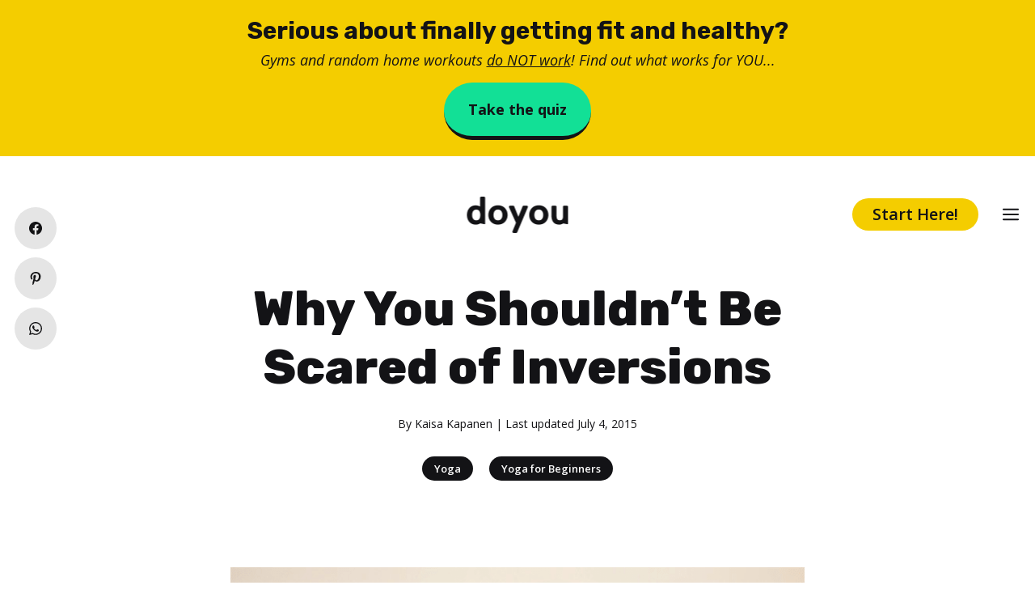

--- FILE ---
content_type: text/html; charset=UTF-8
request_url: https://www.doyou.com/why-you-shouldnt-be-scared-of-inversions-22057/
body_size: 23273
content:
<!DOCTYPE html>
<html lang="en-US">
<head>
	<meta charset="UTF-8">
	<link rel="profile" href="https://gmpg.org/xfn/11">
	<meta name='robots' content='index, follow, max-image-preview:large, max-snippet:-1, max-video-preview:-1' />

<!-- Google Tag Manager for WordPress by gtm4wp.com -->
<script data-cfasync="false" data-pagespeed-no-defer type="text/javascript">//<![CDATA[
	var gtm4wp_datalayer_name = "dataLayer";
	var dataLayer = dataLayer || [];
//]]>
</script>
<!-- End Google Tag Manager for WordPress by gtm4wp.com --><meta name="viewport" content="width=device-width, initial-scale=1">
	<!-- This site is optimized with the Yoast SEO plugin v19.5.1 - https://yoast.com/wordpress/plugins/seo/ -->
	<title>Why You Shouldn&#039;t Be Scared of Inversions - DoYou</title>
	<meta name="description" content="Going upside-down can be invigorating, healthful...and a little scary. Here&#039;s why you shouldn&#039;t be scared of inversions and how you can work your way up." />
	<link rel="canonical" href="https://www.doyou.com/why-you-shouldnt-be-scared-of-inversions-22057/" />
	<meta property="og:locale" content="en_US" />
	<meta property="og:type" content="article" />
	<meta property="og:title" content="Why You Shouldn&#039;t Be Scared of Inversions - DoYou" />
	<meta property="og:description" content="Going upside-down can be invigorating, healthful...and a little scary. Here&#039;s why you shouldn&#039;t be scared of inversions and how you can work your way up." />
	<meta property="og:url" content="https://www.doyou.com/why-you-shouldnt-be-scared-of-inversions-22057/" />
	<meta property="og:site_name" content="DoYou" />
	<meta property="article:publisher" content="https://www.facebook.com/doyouyoga" />
	<meta property="article:author" content="https://www.facebook.com/reconnectdiscover" />
	<meta property="article:published_time" content="2015-07-04T09:00:33+00:00" />
	<meta property="og:image" content="https://www.doyou.com/wp-content/uploads/2021/01/Why-You-Shouldnt-Be-Scared-of-Inversions.png" />
	<meta property="og:image:width" content="733" />
	<meta property="og:image:height" content="440" />
	<meta property="og:image:type" content="image/png" />
	<meta name="author" content="Kaisa Kapanen" />
	<meta name="twitter:card" content="summary_large_image" />
	<meta name="twitter:creator" content="@https://twitter.com/Recdiscover" />
	<meta name="twitter:site" content="@doyouyoga" />
	<meta name="twitter:label1" content="Written by" />
	<meta name="twitter:data1" content="Kaisa Kapanen" />
	<meta name="twitter:label2" content="Est. reading time" />
	<meta name="twitter:data2" content="5 minutes" />
	<script type="application/ld+json" class="yoast-schema-graph">{"@context":"https://schema.org","@graph":[{"@type":"Article","@id":"https://www.doyou.com/why-you-shouldnt-be-scared-of-inversions-22057/#article","isPartOf":{"@id":"https://www.doyou.com/why-you-shouldnt-be-scared-of-inversions-22057/"},"author":{"name":"Kaisa Kapanen","@id":"https://www.doyou.com/#/schema/person/4d75a6c6abee44c206f57bb45fe624f5"},"headline":"Why You Shouldn&#8217;t Be Scared of Inversions","datePublished":"2015-07-04T09:00:33+00:00","dateModified":"2015-07-04T09:00:33+00:00","mainEntityOfPage":{"@id":"https://www.doyou.com/why-you-shouldnt-be-scared-of-inversions-22057/"},"wordCount":927,"publisher":{"@id":"https://www.doyou.com/#organization"},"image":{"@id":"https://www.doyou.com/why-you-shouldnt-be-scared-of-inversions-22057/#primaryimage"},"thumbnailUrl":"https://www.doyou.com/wp-content/uploads/2021/01/Why-You-Shouldnt-Be-Scared-of-Inversions.png","articleSection":["Yoga","Yoga for Beginners"],"inLanguage":"en-US"},{"@type":"WebPage","@id":"https://www.doyou.com/why-you-shouldnt-be-scared-of-inversions-22057/","url":"https://www.doyou.com/why-you-shouldnt-be-scared-of-inversions-22057/","name":"Why You Shouldn't Be Scared of Inversions - DoYou","isPartOf":{"@id":"https://www.doyou.com/#website"},"primaryImageOfPage":{"@id":"https://www.doyou.com/why-you-shouldnt-be-scared-of-inversions-22057/#primaryimage"},"image":{"@id":"https://www.doyou.com/why-you-shouldnt-be-scared-of-inversions-22057/#primaryimage"},"thumbnailUrl":"https://www.doyou.com/wp-content/uploads/2021/01/Why-You-Shouldnt-Be-Scared-of-Inversions.png","datePublished":"2015-07-04T09:00:33+00:00","dateModified":"2015-07-04T09:00:33+00:00","description":"Going upside-down can be invigorating, healthful...and a little scary. Here's why you shouldn't be scared of inversions and how you can work your way up.","breadcrumb":{"@id":"https://www.doyou.com/why-you-shouldnt-be-scared-of-inversions-22057/#breadcrumb"},"inLanguage":"en-US","potentialAction":[{"@type":"ReadAction","target":["https://www.doyou.com/why-you-shouldnt-be-scared-of-inversions-22057/"]}]},{"@type":"ImageObject","inLanguage":"en-US","@id":"https://www.doyou.com/why-you-shouldnt-be-scared-of-inversions-22057/#primaryimage","url":"https://www.doyou.com/wp-content/uploads/2021/01/Why-You-Shouldnt-Be-Scared-of-Inversions.png","contentUrl":"https://www.doyou.com/wp-content/uploads/2021/01/Why-You-Shouldnt-Be-Scared-of-Inversions.png","width":733,"height":440},{"@type":"BreadcrumbList","@id":"https://www.doyou.com/why-you-shouldnt-be-scared-of-inversions-22057/#breadcrumb","itemListElement":[{"@type":"ListItem","position":1,"name":"Home","item":"https://www.doyou.com/"},{"@type":"ListItem","position":2,"name":"Why You Shouldn&#8217;t Be Scared of Inversions"}]},{"@type":"WebSite","@id":"https://www.doyou.com/#website","url":"https://www.doyou.com/","name":"DoYou","description":"","publisher":{"@id":"https://www.doyou.com/#organization"},"potentialAction":[{"@type":"SearchAction","target":{"@type":"EntryPoint","urlTemplate":"https://www.doyou.com/?s={search_term_string}"},"query-input":"required name=search_term_string"}],"inLanguage":"en-US"},{"@type":"Organization","@id":"https://www.doyou.com/#organization","name":"Doyou Media","url":"https://www.doyou.com/","sameAs":["https://www.instagram.com/doyouyoga/","https://www.linkedin.com/company/doyouyoga/","https://www.pinterest.com/doyouyoga/","https://www.youtube.com/doyouyoga","https://www.facebook.com/doyouyoga","https://twitter.com/doyouyoga"],"logo":{"@type":"ImageObject","inLanguage":"en-US","@id":"https://www.doyou.com/#/schema/logo/image/","url":"https://www.doyou.com/wp-content/uploads/2022/04/doyou-retina-logo-1243.png","contentUrl":"https://www.doyou.com/wp-content/uploads/2022/04/doyou-retina-logo-1243.png","width":2000,"height":719,"caption":"Doyou Media"},"image":{"@id":"https://www.doyou.com/#/schema/logo/image/"}},{"@type":"Person","@id":"https://www.doyou.com/#/schema/person/4d75a6c6abee44c206f57bb45fe624f5","name":"Kaisa Kapanen","image":{"@type":"ImageObject","inLanguage":"en-US","@id":"https://www.doyou.com/#/schema/person/image/","url":"https://www.doyou.com/wp-content/uploads/2021/01/kaisa-kapanen.jpg","contentUrl":"https://www.doyou.com/wp-content/uploads/2021/01/kaisa-kapanen.jpg","caption":"Kaisa Kapanen"},"description":"I'm a sensitive introvert traveler (INFJ/HSP/HSS), entrepreneur, writer, scuba diver, thinker, fan of hummus and all things veggie, wellness enthusiast and Yin yoga lover (+teacher). I'm a believer in new beginnings, so few years back I took a break from my corporate job to explore a different dream. Together with my partner we started yoga &amp; diving retreats on a small island in the Philippines. I love cultivating a certain freedom in life, following a path that feels mine and remaining creative.","sameAs":["https://www.lifeaswethinkweknowit.com/","https://www.facebook.com/reconnectdiscover","https://www.instagram.com/reconnectdiscover","https://www.pinterest.com/reconnectdiscov","https://twitter.com/https://twitter.com/Recdiscover"],"url":"https://www.doyou.com/creators/kaisakapanen/"}]}</script>
	<!-- / Yoast SEO plugin. -->


<link rel='dns-prefetch' href='//a.omappapi.com' />
<link rel='dns-prefetch' href='//fonts.googleapis.com' />
<link href='https://fonts.gstatic.com' crossorigin rel='preconnect' />
<link rel='stylesheet' id='wp-block-library-css'  href='https://www.doyou.com/wp-includes/css/dist/block-library/style.min.css?ver=56d94e393c60012d221044f6369e5c19' media='all' />
<style id='global-styles-inline-css'>
body{--wp--preset--color--black: #000000;--wp--preset--color--cyan-bluish-gray: #abb8c3;--wp--preset--color--white: #ffffff;--wp--preset--color--pale-pink: #f78da7;--wp--preset--color--vivid-red: #cf2e2e;--wp--preset--color--luminous-vivid-orange: #ff6900;--wp--preset--color--luminous-vivid-amber: #fcb900;--wp--preset--color--light-green-cyan: #7bdcb5;--wp--preset--color--vivid-green-cyan: #00d084;--wp--preset--color--pale-cyan-blue: #8ed1fc;--wp--preset--color--vivid-cyan-blue: #0693e3;--wp--preset--color--vivid-purple: #9b51e0;--wp--preset--color--contrast: var(--contrast);--wp--preset--color--contrast-2: var(--contrast-2);--wp--preset--color--contrast-3: var(--contrast-3);--wp--preset--color--base: var(--base);--wp--preset--color--base-2: var(--base-2);--wp--preset--color--base-3: var(--base-3);--wp--preset--color--accent: var(--accent);--wp--preset--color--global-color-8: var(--global-color-8);--wp--preset--color--global-color-9: var(--global-color-9);--wp--preset--color--global-color-10: var(--global-color-10);--wp--preset--color--global-color-11: var(--global-color-11);--wp--preset--color--global-color-12: var(--global-color-12);--wp--preset--color--global-color-13: var(--global-color-13);--wp--preset--color--tag-text: var(--tag-text);--wp--preset--color--tag-background: var(--tag-background);--wp--preset--gradient--vivid-cyan-blue-to-vivid-purple: linear-gradient(135deg,rgba(6,147,227,1) 0%,rgb(155,81,224) 100%);--wp--preset--gradient--light-green-cyan-to-vivid-green-cyan: linear-gradient(135deg,rgb(122,220,180) 0%,rgb(0,208,130) 100%);--wp--preset--gradient--luminous-vivid-amber-to-luminous-vivid-orange: linear-gradient(135deg,rgba(252,185,0,1) 0%,rgba(255,105,0,1) 100%);--wp--preset--gradient--luminous-vivid-orange-to-vivid-red: linear-gradient(135deg,rgba(255,105,0,1) 0%,rgb(207,46,46) 100%);--wp--preset--gradient--very-light-gray-to-cyan-bluish-gray: linear-gradient(135deg,rgb(238,238,238) 0%,rgb(169,184,195) 100%);--wp--preset--gradient--cool-to-warm-spectrum: linear-gradient(135deg,rgb(74,234,220) 0%,rgb(151,120,209) 20%,rgb(207,42,186) 40%,rgb(238,44,130) 60%,rgb(251,105,98) 80%,rgb(254,248,76) 100%);--wp--preset--gradient--blush-light-purple: linear-gradient(135deg,rgb(255,206,236) 0%,rgb(152,150,240) 100%);--wp--preset--gradient--blush-bordeaux: linear-gradient(135deg,rgb(254,205,165) 0%,rgb(254,45,45) 50%,rgb(107,0,62) 100%);--wp--preset--gradient--luminous-dusk: linear-gradient(135deg,rgb(255,203,112) 0%,rgb(199,81,192) 50%,rgb(65,88,208) 100%);--wp--preset--gradient--pale-ocean: linear-gradient(135deg,rgb(255,245,203) 0%,rgb(182,227,212) 50%,rgb(51,167,181) 100%);--wp--preset--gradient--electric-grass: linear-gradient(135deg,rgb(202,248,128) 0%,rgb(113,206,126) 100%);--wp--preset--gradient--midnight: linear-gradient(135deg,rgb(2,3,129) 0%,rgb(40,116,252) 100%);--wp--preset--duotone--dark-grayscale: url('#wp-duotone-dark-grayscale');--wp--preset--duotone--grayscale: url('#wp-duotone-grayscale');--wp--preset--duotone--purple-yellow: url('#wp-duotone-purple-yellow');--wp--preset--duotone--blue-red: url('#wp-duotone-blue-red');--wp--preset--duotone--midnight: url('#wp-duotone-midnight');--wp--preset--duotone--magenta-yellow: url('#wp-duotone-magenta-yellow');--wp--preset--duotone--purple-green: url('#wp-duotone-purple-green');--wp--preset--duotone--blue-orange: url('#wp-duotone-blue-orange');--wp--preset--font-size--small: 13px;--wp--preset--font-size--medium: 20px;--wp--preset--font-size--large: 36px;--wp--preset--font-size--x-large: 42px;}.has-black-color{color: var(--wp--preset--color--black) !important;}.has-cyan-bluish-gray-color{color: var(--wp--preset--color--cyan-bluish-gray) !important;}.has-white-color{color: var(--wp--preset--color--white) !important;}.has-pale-pink-color{color: var(--wp--preset--color--pale-pink) !important;}.has-vivid-red-color{color: var(--wp--preset--color--vivid-red) !important;}.has-luminous-vivid-orange-color{color: var(--wp--preset--color--luminous-vivid-orange) !important;}.has-luminous-vivid-amber-color{color: var(--wp--preset--color--luminous-vivid-amber) !important;}.has-light-green-cyan-color{color: var(--wp--preset--color--light-green-cyan) !important;}.has-vivid-green-cyan-color{color: var(--wp--preset--color--vivid-green-cyan) !important;}.has-pale-cyan-blue-color{color: var(--wp--preset--color--pale-cyan-blue) !important;}.has-vivid-cyan-blue-color{color: var(--wp--preset--color--vivid-cyan-blue) !important;}.has-vivid-purple-color{color: var(--wp--preset--color--vivid-purple) !important;}.has-black-background-color{background-color: var(--wp--preset--color--black) !important;}.has-cyan-bluish-gray-background-color{background-color: var(--wp--preset--color--cyan-bluish-gray) !important;}.has-white-background-color{background-color: var(--wp--preset--color--white) !important;}.has-pale-pink-background-color{background-color: var(--wp--preset--color--pale-pink) !important;}.has-vivid-red-background-color{background-color: var(--wp--preset--color--vivid-red) !important;}.has-luminous-vivid-orange-background-color{background-color: var(--wp--preset--color--luminous-vivid-orange) !important;}.has-luminous-vivid-amber-background-color{background-color: var(--wp--preset--color--luminous-vivid-amber) !important;}.has-light-green-cyan-background-color{background-color: var(--wp--preset--color--light-green-cyan) !important;}.has-vivid-green-cyan-background-color{background-color: var(--wp--preset--color--vivid-green-cyan) !important;}.has-pale-cyan-blue-background-color{background-color: var(--wp--preset--color--pale-cyan-blue) !important;}.has-vivid-cyan-blue-background-color{background-color: var(--wp--preset--color--vivid-cyan-blue) !important;}.has-vivid-purple-background-color{background-color: var(--wp--preset--color--vivid-purple) !important;}.has-black-border-color{border-color: var(--wp--preset--color--black) !important;}.has-cyan-bluish-gray-border-color{border-color: var(--wp--preset--color--cyan-bluish-gray) !important;}.has-white-border-color{border-color: var(--wp--preset--color--white) !important;}.has-pale-pink-border-color{border-color: var(--wp--preset--color--pale-pink) !important;}.has-vivid-red-border-color{border-color: var(--wp--preset--color--vivid-red) !important;}.has-luminous-vivid-orange-border-color{border-color: var(--wp--preset--color--luminous-vivid-orange) !important;}.has-luminous-vivid-amber-border-color{border-color: var(--wp--preset--color--luminous-vivid-amber) !important;}.has-light-green-cyan-border-color{border-color: var(--wp--preset--color--light-green-cyan) !important;}.has-vivid-green-cyan-border-color{border-color: var(--wp--preset--color--vivid-green-cyan) !important;}.has-pale-cyan-blue-border-color{border-color: var(--wp--preset--color--pale-cyan-blue) !important;}.has-vivid-cyan-blue-border-color{border-color: var(--wp--preset--color--vivid-cyan-blue) !important;}.has-vivid-purple-border-color{border-color: var(--wp--preset--color--vivid-purple) !important;}.has-vivid-cyan-blue-to-vivid-purple-gradient-background{background: var(--wp--preset--gradient--vivid-cyan-blue-to-vivid-purple) !important;}.has-light-green-cyan-to-vivid-green-cyan-gradient-background{background: var(--wp--preset--gradient--light-green-cyan-to-vivid-green-cyan) !important;}.has-luminous-vivid-amber-to-luminous-vivid-orange-gradient-background{background: var(--wp--preset--gradient--luminous-vivid-amber-to-luminous-vivid-orange) !important;}.has-luminous-vivid-orange-to-vivid-red-gradient-background{background: var(--wp--preset--gradient--luminous-vivid-orange-to-vivid-red) !important;}.has-very-light-gray-to-cyan-bluish-gray-gradient-background{background: var(--wp--preset--gradient--very-light-gray-to-cyan-bluish-gray) !important;}.has-cool-to-warm-spectrum-gradient-background{background: var(--wp--preset--gradient--cool-to-warm-spectrum) !important;}.has-blush-light-purple-gradient-background{background: var(--wp--preset--gradient--blush-light-purple) !important;}.has-blush-bordeaux-gradient-background{background: var(--wp--preset--gradient--blush-bordeaux) !important;}.has-luminous-dusk-gradient-background{background: var(--wp--preset--gradient--luminous-dusk) !important;}.has-pale-ocean-gradient-background{background: var(--wp--preset--gradient--pale-ocean) !important;}.has-electric-grass-gradient-background{background: var(--wp--preset--gradient--electric-grass) !important;}.has-midnight-gradient-background{background: var(--wp--preset--gradient--midnight) !important;}.has-small-font-size{font-size: var(--wp--preset--font-size--small) !important;}.has-medium-font-size{font-size: var(--wp--preset--font-size--medium) !important;}.has-large-font-size{font-size: var(--wp--preset--font-size--large) !important;}.has-x-large-font-size{font-size: var(--wp--preset--font-size--x-large) !important;}
</style>
<link rel='stylesheet' id='generateblocks-google-fonts-css'  href='https://fonts.googleapis.com/css?family=Rubik:300,regular,500,600,700,800,900,300italic,italic,500italic,600italic,700italic,800italic,900italic|Open+Sans:300,300italic,regular,italic,600,600italic,700,700italic,800,800italic&#038;display=swap' media='all' />
<link rel='stylesheet' id='socialsnap-styles-css'  href='https://www.doyou.com/wp-content/plugins/socialsnap-plus/assets/css/socialsnap.css?ver=1.1.17' media='all' />
<style id='socialsnap-styles-inline-css'>
#ss-floating-bar .ss-social-icons-container > li > a:hover:after{background-color: #131315 !important} #ss-floating-bar .ss-social-icons-container > li > a{background-color: #e5e5e5} #ss-floating-bar .ss-social-icons-container > li > a, #ss-floating-bar .ss-social-icons-container > li > a.ss-share-all{color: #131315 !important} #ss-floating-bar .ss-social-icons-container > li > a:hover{color: #ffffff !important} .ss-inline-share-wrapper .ss-social-icons-container > li > a{background-color: #e5e5e5} .ss-inline-share-wrapper .ss-social-icons-container > li > a:hover{background-color: #131315} .ss-inline-share-wrapper .ss-social-icons-container > li > a, .ss-inline-share-wrapper .ss-social-icons-container > li > a.ss-share-all{color: #131315 !important} .ss-inline-share-wrapper .ss-social-icons-container > li > a:hover, .ss-inline-share-wrapper .ss-social-icons-container > li > a.ss-share-all:hover{color: #ffffff !important}
</style>
<link rel='stylesheet' id='generate-style-css'  href='https://www.doyou.com/wp-content/themes/generatepress/assets/css/main.min.css?ver=3.1.3' media='all' />
<style id='generate-style-inline-css'>
.featured-image img {width: 750px;}
body{background-color:var(--base-3);color:var(--contrast);}a{color:var(--contrast);}a{text-decoration:underline;}.entry-title a, .site-branding a, a.button, .wp-block-button__link, .main-navigation a{text-decoration:none;}a:hover, a:focus, a:active{color:var(--contrast);}.grid-container{max-width:750px;}.wp-block-group__inner-container{max-width:750px;margin-left:auto;margin-right:auto;}.site-header .header-image{width:120px;}:root{--contrast:#131316;--contrast-2:#575760;--contrast-3:#b2b2be;--base:#F2F2F3;--base-2:#f7f8f9;--base-3:#ffffff;--accent:#131316;--global-color-8:#12E096;--global-color-9:#F4CD00;--global-color-10:#F94D76;--global-color-11:#2BC4FF;--global-color-12:#6A02F2;--global-color-13:#7912FD;--tag-text:#ffffff;--tag-background:#131316;}.has-contrast-color{color:#131316;}.has-contrast-background-color{background-color:#131316;}.has-contrast-2-color{color:#575760;}.has-contrast-2-background-color{background-color:#575760;}.has-contrast-3-color{color:#b2b2be;}.has-contrast-3-background-color{background-color:#b2b2be;}.has-base-color{color:#F2F2F3;}.has-base-background-color{background-color:#F2F2F3;}.has-base-2-color{color:#f7f8f9;}.has-base-2-background-color{background-color:#f7f8f9;}.has-base-3-color{color:#ffffff;}.has-base-3-background-color{background-color:#ffffff;}.has-accent-color{color:#131316;}.has-accent-background-color{background-color:#131316;}.has-global-color-8-color{color:#12E096;}.has-global-color-8-background-color{background-color:#12E096;}.has-global-color-9-color{color:#F4CD00;}.has-global-color-9-background-color{background-color:#F4CD00;}.has-global-color-10-color{color:#F94D76;}.has-global-color-10-background-color{background-color:#F94D76;}.has-global-color-11-color{color:#2BC4FF;}.has-global-color-11-background-color{background-color:#2BC4FF;}.has-global-color-12-color{color:#6A02F2;}.has-global-color-12-background-color{background-color:#6A02F2;}.has-global-color-13-color{color:#7912FD;}.has-global-color-13-background-color{background-color:#7912FD;}.has-tag-text-color{color:#ffffff;}.has-tag-text-background-color{background-color:#ffffff;}.has-tag-background-color{color:#131316;}.has-tag-background-background-color{background-color:#131316;}h1.entry-title{font-family:Open Sans, sans-serif;font-weight:800;font-size:50px;line-height:1.3;}@media (max-width:768px){h1.entry-title{font-size:35px;line-height:1.3;}}html{font-family:Open Sans, sans-serif;font-weight:normal;font-size:18px;line-height:1.7;}@media (max-width:768px){html{font-size:17px;line-height:1.7;}}body, button, input, select, textarea{font-family:Open Sans, sans-serif;font-weight:normal;font-size:18px;}body{line-height:2;}p{margin-bottom:1.5em;}@media (max-width:768px){body{line-height:1.7;}}h1{font-family:Rubik, sans-serif;font-weight:800;font-size:60px;line-height:1.2em;}@media (max-width:768px){h1{font-size:35px;line-height:1.3em;}}h2{font-family:Rubik, sans-serif;font-weight:800;font-size:34px;}@media (max-width:768px){h2{font-size:25px;line-height:1.3em;}}h3{font-family:Rubik, sans-serif;font-weight:700;font-size:28px;line-height:1.2em;}@media (max-width:768px){h3{font-size:20px;line-height:1.3em;}}button:not(.menu-toggle),html input[type="button"],input[type="reset"],input[type="submit"],.button,.wp-block-button .wp-block-button__link{font-family:Open Sans, sans-serif;font-weight:600;font-size:18px;}@media (max-width:768px){button:not(.menu-toggle),html input[type="button"],input[type="reset"],input[type="submit"],.button,.wp-block-button .wp-block-button__link{font-size:17px;}}.main-navigation a, .main-navigation .menu-toggle, .main-navigation .menu-bar-items{font-family:Open Sans, sans-serif;font-weight:700;font-size:20px;}.top-bar{background-color:#636363;color:#ffffff;}.top-bar a{color:#ffffff;}.top-bar a:hover{color:#303030;}.site-header{background-color:var(--base-3);color:var(--contrast);}.site-header a{color:var(--contrast);}.site-header a:hover{color:var(--global-color-12);}.main-title a,.main-title a:hover{color:var(--contrast);}.site-description{color:var(--contrast-2);}.mobile-menu-control-wrapper .menu-toggle,.mobile-menu-control-wrapper .menu-toggle:hover,.mobile-menu-control-wrapper .menu-toggle:focus,.has-inline-mobile-toggle #site-navigation.toggled{background-color:rgba(0, 0, 0, 0.02);}.main-navigation,.main-navigation ul ul{background-color:var(--base-3);}.main-navigation .main-nav ul li a, .main-navigation .menu-toggle, .main-navigation .menu-bar-items{color:var(--contrast);}.main-navigation .main-nav ul li:not([class*="current-menu-"]):hover > a, .main-navigation .main-nav ul li:not([class*="current-menu-"]):focus > a, .main-navigation .main-nav ul li.sfHover:not([class*="current-menu-"]) > a, .main-navigation .menu-bar-item:hover > a, .main-navigation .menu-bar-item.sfHover > a{color:var(--accent);}button.menu-toggle:hover,button.menu-toggle:focus{color:var(--contrast);}.main-navigation .main-nav ul li[class*="current-menu-"] > a{color:var(--accent);}.navigation-search input[type="search"],.navigation-search input[type="search"]:active, .navigation-search input[type="search"]:focus, .main-navigation .main-nav ul li.search-item.active > a, .main-navigation .menu-bar-items .search-item.active > a{color:var(--base-3);background-color:var(--global-color-13);opacity:1;}.main-navigation ul ul{background-color:var(--base);}.separate-containers .inside-article, .separate-containers .comments-area, .separate-containers .page-header, .one-container .container, .separate-containers .paging-navigation, .inside-page-header{color:var(--contrast);background-color:var(--base-3);}.inside-article a,.paging-navigation a,.comments-area a,.page-header a{color:var(--contrast);}.inside-article a:hover,.paging-navigation a:hover,.comments-area a:hover,.page-header a:hover{color:var(--accent);}.entry-header h1,.page-header h1{color:var(--contrast);}.entry-title a{color:var(--contrast);}.entry-title a:hover{color:var(--contrast-2);}.entry-meta{color:var(--contrast-2);}.sidebar .widget{background-color:var(--base-3);}.footer-widgets{background-color:var(--base-3);}.site-info{background-color:var(--base);}input[type="text"],input[type="email"],input[type="url"],input[type="password"],input[type="search"],input[type="tel"],input[type="number"],textarea,select{color:var(--contrast);background-color:var(--base-2);border-color:var(--base);}input[type="text"]:focus,input[type="email"]:focus,input[type="url"]:focus,input[type="password"]:focus,input[type="search"]:focus,input[type="tel"]:focus,input[type="number"]:focus,textarea:focus,select:focus{color:var(--contrast);background-color:var(--base-2);border-color:var(--contrast-3);}button,html input[type="button"],input[type="reset"],input[type="submit"],a.button,a.wp-block-button__link:not(.has-background){color:var(--contrast);background-color:var(--global-color-9);}button:hover,html input[type="button"]:hover,input[type="reset"]:hover,input[type="submit"]:hover,a.button:hover,button:focus,html input[type="button"]:focus,input[type="reset"]:focus,input[type="submit"]:focus,a.button:focus,a.wp-block-button__link:not(.has-background):active,a.wp-block-button__link:not(.has-background):focus,a.wp-block-button__link:not(.has-background):hover{color:#ffffff;background-color:var(--contrast);}a.generate-back-to-top{background-color:rgba( 0,0,0,0.4 );color:#ffffff;}a.generate-back-to-top:hover,a.generate-back-to-top:focus{background-color:rgba( 0,0,0,0.6 );color:#ffffff;}@media (max-width: 768px){.main-navigation .menu-bar-item:hover > a, .main-navigation .menu-bar-item.sfHover > a{background:none;color:var(--contrast);}}.inside-header{padding:20px;}.nav-below-header .main-navigation .inside-navigation.grid-container, .nav-above-header .main-navigation .inside-navigation.grid-container{padding:0px;}.separate-containers .inside-article, .separate-containers .comments-area, .separate-containers .page-header, .separate-containers .paging-navigation, .one-container .site-content, .inside-page-header{padding:20px;}.site-main .wp-block-group__inner-container{padding:20px;}.separate-containers .paging-navigation{padding-top:20px;padding-bottom:20px;}.entry-content .alignwide, body:not(.no-sidebar) .entry-content .alignfull{margin-left:-20px;width:calc(100% + 40px);max-width:calc(100% + 40px);}.one-container.right-sidebar .site-main,.one-container.both-right .site-main{margin-right:20px;}.one-container.left-sidebar .site-main,.one-container.both-left .site-main{margin-left:20px;}.one-container.both-sidebars .site-main{margin:0px 20px 0px 20px;}.one-container.archive .post:not(:last-child), .one-container.blog .post:not(:last-child){padding-bottom:20px;}.main-navigation .main-nav ul li a,.menu-toggle,.main-navigation .menu-bar-item > a{line-height:50px;}.navigation-search input[type="search"]{height:50px;}.rtl .menu-item-has-children .dropdown-menu-toggle{padding-left:20px;}.rtl .main-navigation .main-nav ul li.menu-item-has-children > a{padding-right:20px;}@media (max-width:768px){.separate-containers .inside-article, .separate-containers .comments-area, .separate-containers .page-header, .separate-containers .paging-navigation, .one-container .site-content, .inside-page-header{padding:20px;}.site-main .wp-block-group__inner-container{padding:20px;}.inside-top-bar{padding-right:30px;padding-left:30px;}.inside-header{padding-right:30px;padding-left:30px;}.widget-area .widget{padding-top:30px;padding-right:30px;padding-bottom:30px;padding-left:30px;}.footer-widgets-container{padding-top:30px;padding-right:30px;padding-bottom:30px;padding-left:30px;}.inside-site-info{padding-right:30px;padding-left:30px;}.entry-content .alignwide, body:not(.no-sidebar) .entry-content .alignfull{margin-left:-20px;width:calc(100% + 40px);max-width:calc(100% + 40px);}.one-container .site-main .paging-navigation{margin-bottom:20px;}}/* End cached CSS */.is-right-sidebar{width:30%;}.is-left-sidebar{width:30%;}.site-content .content-area{width:100%;}@media (max-width: 768px){.main-navigation .menu-toggle,.sidebar-nav-mobile:not(#sticky-placeholder){display:block;}.main-navigation ul,.gen-sidebar-nav,.main-navigation:not(.slideout-navigation):not(.toggled) .main-nav > ul,.has-inline-mobile-toggle #site-navigation .inside-navigation > *:not(.navigation-search):not(.main-nav){display:none;}.nav-align-right .inside-navigation,.nav-align-center .inside-navigation{justify-content:space-between;}}
.dynamic-author-image-rounded{border-radius:100%;}.dynamic-featured-image, .dynamic-author-image{vertical-align:middle;}.one-container.blog .dynamic-content-template:not(:last-child), .one-container.archive .dynamic-content-template:not(:last-child){padding-bottom:0px;}.dynamic-entry-excerpt > p:last-child{margin-bottom:0px;}
.main-navigation .main-nav ul li a,.menu-toggle,.main-navigation .menu-bar-item > a{transition: line-height 300ms ease}.main-navigation.toggled .main-nav > ul{background-color: var(--base-3)}.sticky-enabled .gen-sidebar-nav.is_stuck .main-navigation {margin-bottom: 0px;}.sticky-enabled .gen-sidebar-nav.is_stuck {z-index: 500;}.sticky-enabled .main-navigation.is_stuck {box-shadow: 0 2px 2px -2px rgba(0, 0, 0, .2);}.navigation-stick:not(.gen-sidebar-nav) {left: 0;right: 0;width: 100% !important;}.both-sticky-menu .main-navigation:not(#mobile-header).toggled .main-nav > ul,.mobile-sticky-menu .main-navigation:not(#mobile-header).toggled .main-nav > ul,.mobile-header-sticky #mobile-header.toggled .main-nav > ul {position: absolute;left: 0;right: 0;z-index: 999;}.nav-float-right .navigation-stick {width: 100% !important;left: 0;}.nav-float-right .navigation-stick .navigation-branding {margin-right: auto;}.main-navigation.has-sticky-branding:not(.grid-container) .inside-navigation:not(.grid-container) .navigation-branding{margin-left: 10px;}
@media (max-width: 768px){.main-navigation .main-nav ul li a,.main-navigation .menu-toggle,.main-navigation .mobile-bar-items a,.main-navigation .menu-bar-item > a{line-height:30px;}.main-navigation .site-logo.navigation-logo img, .mobile-header-navigation .site-logo.mobile-header-logo img, .navigation-search input[type="search"]{height:30px;}}.post-image:not(:first-child), .page-content:not(:first-child), .entry-content:not(:first-child), .entry-summary:not(:first-child), footer.entry-meta{margin-top:0em;}.post-image-above-header .inside-article div.featured-image, .post-image-above-header .inside-article div.post-image{margin-bottom:0em;}@media (max-width: 1024px),(min-width:1025px){.main-navigation.sticky-navigation-transition .main-nav > ul > li > a,.sticky-navigation-transition .menu-toggle,.main-navigation.sticky-navigation-transition .menu-bar-item > a, .sticky-navigation-transition .navigation-branding .main-title{line-height:60px;}.main-navigation.sticky-navigation-transition .site-logo img, .main-navigation.sticky-navigation-transition .navigation-search input[type="search"], .main-navigation.sticky-navigation-transition .navigation-branding img{height:60px;}}.main-navigation.slideout-navigation .main-nav > ul > li > a{line-height:70px;}
</style>
<link rel='stylesheet' id='generate-google-fonts-css'  href='https://fonts.googleapis.com/css?family=Open+Sans%3A300%2C300italic%2Cregular%2Citalic%2C600%2C600italic%2C700%2C700italic%2C800%2C800italic%7CRubik%3A300%2Cregular%2C500%2C600%2C700%2C800%2C900%2C300italic%2Citalic%2C500italic%2C600italic%2C700italic%2C800italic%2C900italic&#038;display=auto&#038;ver=3.1.3' media='all' />
<link rel='stylesheet' id='generate-blog-images-css'  href='https://www.doyou.com/wp-content/plugins/gp-premium/blog/functions/css/featured-images.min.css?ver=2.1.2' media='all' />
<link rel='stylesheet' id='generate-offside-css'  href='https://www.doyou.com/wp-content/plugins/gp-premium/menu-plus/functions/css/offside.min.css?ver=2.1.2' media='all' />
<style id='generate-offside-inline-css'>
.slideout-navigation.main-navigation{background-color:var(--global-color-8);}.slideout-navigation.main-navigation .main-nav ul li a{color:var(--contrast);}.slideout-navigation.main-navigation ul ul{background-color:var(--base-3);}.slideout-navigation.main-navigation .main-nav ul ul li a{color:var(--contrast);}.slideout-navigation.main-navigation .main-nav ul li:not([class*="current-menu-"]):hover > a, .slideout-navigation.main-navigation .main-nav ul li:not([class*="current-menu-"]):focus > a, .slideout-navigation.main-navigation .main-nav ul li.sfHover:not([class*="current-menu-"]) > a{background-color:rgba(0,0,0,0);}.slideout-navigation.main-navigation .main-nav ul ul li:not([class*="current-menu-"]):hover > a, .slideout-navigation.main-navigation .main-nav ul ul li:not([class*="current-menu-"]):focus > a, .slideout-navigation.main-navigation .main-nav ul ul li.sfHover:not([class*="current-menu-"]) > a{background-color:rgba(0,0,0,0);}.slideout-navigation.main-navigation .main-nav ul li[class*="current-menu-"] > a{background-color:rgba(0,0,0,0);}.slideout-navigation.main-navigation .main-nav ul ul li[class*="current-menu-"] > a{background-color:rgba(0,0,0,0);}.slideout-navigation, .slideout-navigation a{color:var(--contrast);}.slideout-navigation button.slideout-exit{color:var(--contrast);padding-left:20px;padding-right:20px;}.slide-opened nav.toggled .menu-toggle:before{display:none;}@media (max-width: 768px){.menu-bar-item.slideout-toggle{display:none;}}
.slideout-navigation.main-navigation .main-nav ul li a{font-family:Rubik, sans-serif;font-weight:800;font-size:35px;}@media (max-width:768px){.slideout-navigation.main-navigation .main-nav ul li a{font-size:35px;}}
</style>
<link rel='stylesheet' id='generate-navigation-branding-css'  href='https://www.doyou.com/wp-content/plugins/gp-premium/menu-plus/functions/css/navigation-branding-flex.min.css?ver=2.1.2' media='all' />
<style id='generate-navigation-branding-inline-css'>
.main-navigation.has-branding .inside-navigation.grid-container, .main-navigation.has-branding.grid-container .inside-navigation:not(.grid-container){padding:0px 20px 0px 20px;}.main-navigation.has-branding:not(.grid-container) .inside-navigation:not(.grid-container) .navigation-branding{margin-left:10px;}.main-navigation .sticky-navigation-logo, .main-navigation.navigation-stick .site-logo:not(.mobile-header-logo){display:none;}.main-navigation.navigation-stick .sticky-navigation-logo{display:block;}.navigation-branding img, .site-logo.mobile-header-logo img{height:50px;width:auto;}.navigation-branding .main-title{line-height:50px;}@media (max-width: 768px){.main-navigation.has-branding.nav-align-center .menu-bar-items, .main-navigation.has-sticky-branding.navigation-stick.nav-align-center .menu-bar-items{margin-left:auto;}.navigation-branding{margin-right:auto;margin-left:10px;}.navigation-branding .main-title, .mobile-header-navigation .site-logo{margin-left:10px;}.main-navigation.has-branding .inside-navigation.grid-container{padding:0px;}.navigation-branding img, .site-logo.mobile-header-logo{height:30px;}.navigation-branding .main-title{line-height:30px;}}
</style>
<script src='https://www.doyou.com/wp-includes/js/jquery/jquery.min.js?ver=3.6.0' id='jquery-core-js'></script>
<link rel="alternate" type="application/json+oembed" href="https://www.doyou.com/wp-json/oembed/1.0/embed?url=https%3A%2F%2Fwww.doyou.com%2Fwhy-you-shouldnt-be-scared-of-inversions-22057%2F" />
<link rel="alternate" type="text/xml+oembed" href="https://www.doyou.com/wp-json/oembed/1.0/embed?url=https%3A%2F%2Fwww.doyou.com%2Fwhy-you-shouldnt-be-scared-of-inversions-22057%2F&#038;format=xml" />
<script async src="https://pagead2.googlesyndication.com/pagead/js/adsbygoogle.js?client=ca-pub-9541883927863619" crossorigin="anonymous"></script>
<!-- Google Tag Manager for WordPress by gtm4wp.com -->
<script data-cfasync="false" data-pagespeed-no-defer type="text/javascript">//<![CDATA[
	var dataLayer_content = {"pageTitle":"Why You Shouldn&#039;t Be Scared of Inversions - DoYou","pagePostType":"post","pagePostType2":"single-post","pageCategory":["yoga","yoga-for-beginners"],"deviceType":"bot","deviceManufacturer":"","deviceModel":""};
	dataLayer.push( dataLayer_content );//]]>
</script>
<script data-cfasync="false">//<![CDATA[
(function(w,d,s,l,i){w[l]=w[l]||[];w[l].push({'gtm.start':
new Date().getTime(),event:'gtm.js'});var f=d.getElementsByTagName(s)[0],
j=d.createElement(s),dl=l!='dataLayer'?'&l='+l:'';j.async=true;j.src=
'//www.googletagmanager.com/gtm.'+'js?id='+i+dl;f.parentNode.insertBefore(j,f);
})(window,document,'script','dataLayer','GTM-TTLDMRK');//]]>
</script>
<!-- End Google Tag Manager -->
<!-- End Google Tag Manager for WordPress by gtm4wp.com --><style id="generateblocks-css">.gb-container .wp-block-image img{vertical-align:middle;}.gb-container .gb-shape{position:absolute;overflow:hidden;pointer-events:none;line-height:0;}.gb-container .gb-shape svg{fill:currentColor;}.gb-container-7b98b126{background-color:#ffffff;}.gb-container-7b98b126 > .gb-inside-container{padding:0;max-width:750px;margin-left:auto;margin-right:auto;}.gb-container-6c07db0e > .gb-inside-container{padding:40px;max-width:1200px;margin-left:auto;margin-right:auto;}.gb-container-8811fd94 > .gb-inside-container{padding:10px;}.gb-container-7dcb3596 > .gb-inside-container{padding:0;}.gb-grid-wrapper > .gb-grid-column-7dcb3596{width:50%;}.gb-container-2e20f060 > .gb-inside-container{padding:0;}.gb-grid-wrapper > .gb-grid-column-2e20f060{width:50%;}.gb-container-1f60c2de{background-color:var(--base);position:relative;}.gb-container-1f60c2de > .gb-inside-container{padding:100px 40px;max-width:1000px;margin-left:auto;margin-right:auto;}.gb-container-1f60c2de > .gb-shapes .gb-shape-1{color:var(--tag-text);left:0;right:0;top:-1px;transform:scaleY(-1);}.gb-container-1f60c2de > .gb-shapes .gb-shape-1 svg{height:30px;width:calc(100% + 1.3px);position:relative;left:50%;transform:translateX(-50%);min-width:100%;}.gb-container-fc1b6cb1{margin-bottom:40px;}.gb-grid-wrapper > .gb-grid-column-fc1b6cb1{width:33.33%;}.gb-container-7f04242b{margin-bottom:40px;}.gb-grid-wrapper > .gb-grid-column-7f04242b{width:33.33%;}.gb-container-6c5bf0c0{margin-bottom:40px;}.gb-grid-wrapper > .gb-grid-column-6c5bf0c0{width:33.33%;}.gb-container-1d93776d{margin-bottom:0;background-color:var(--base);}.gb-container-1d93776d > .gb-inside-container{padding-right:40px;padding-left:40px;max-width:1000px;margin-left:auto;margin-right:auto;}.gb-container-572b2f48{margin:15px;}.gb-container-572b2f48 > .gb-inside-container{padding-top:40px;max-width:600px;margin-left:auto;margin-right:auto;}.gb-container-052bf961{font-size:16px;margin-right:10px;margin-left:10px;max-width:750px;margin-left:auto;margin-right:auto;border-radius:10px;text-align:center;}.gb-container-052bf961 > .gb-inside-container{padding:15px;max-width:750px;margin-left:auto;margin-right:auto;}.gb-container-2d816397{background-color:var(--global-color-9);}.gb-container-2d816397 > .gb-inside-container{padding-top:20px;padding-bottom:20px;max-width:750px;margin-left:auto;margin-right:auto;}.gb-grid-wrapper{display:flex;flex-wrap:wrap;}.gb-grid-wrapper > .gb-grid-column > .gb-container{display:flex;flex-direction:column;height:100%;}.gb-grid-column{box-sizing:border-box;}.gb-grid-wrapper .wp-block-image{margin-bottom:0;}.gb-grid-wrapper-1d906099{margin-left:-30px;}.gb-grid-wrapper-1d906099 > .gb-grid-column{padding-left:30px;}.gb-icon{display:inline-flex;line-height:0;}.gb-icon svg{height:1em;width:1em;fill:currentColor;}.gb-highlight{background:none;color:unset;}h2.gb-headline-af4ade2c{text-align:center;padding-top:0;}p.gb-headline-838b0834{text-align:center;font-size:50px;font-weight:900;line-height:1.2em;margin-bottom:20px;}p.gb-headline-3bfe2337{text-align:center;font-size:25px;padding-bottom:20px;margin-bottom:10px;}p.gb-headline-315a37ad{font-family:Rubik, sans-serif;text-align:center;color:var(--contrast);font-size:30px;font-weight:700;line-height:1.2em;padding-bottom:0;margin-bottom:0;}p.gb-headline-ff1279c5{text-align:center;color:var(--contrast);margin-bottom:10px;}.gb-button-wrapper{display:flex;flex-wrap:wrap;align-items:flex-start;justify-content:flex-start;clear:both;}.gb-button-wrapper-efe0cc76{margin-top:40px;justify-content:center;}.gb-button-wrapper-902f59d1{justify-content:center;}.gb-button-wrapper-2ac93f7e{margin-top:0;justify-content:center;}.gb-button-wrapper .gb-button{display:inline-flex;align-items:center;justify-content:center;text-align:center;text-decoration:none;transition:.2s background-color ease-in-out, .2s color ease-in-out, .2s border-color ease-in-out, .2s opacity ease-in-out, .2s box-shadow ease-in-out;}.gb-button-wrapper .gb-button .gb-icon{align-items:center;}.gb-button-wrapper a.gb-button-11a0ac69,.gb-button-wrapper a.gb-button-11a0ac69:visited{background-color:var(--global-color-9);color:var(--contrast);font-weight:500;padding:8px 25px;border-radius:50px;margin-bottom:8px;}.gb-button-wrapper a.gb-button-11a0ac69:hover,.gb-button-wrapper a.gb-button-11a0ac69:active,.gb-button-wrapper a.gb-button-11a0ac69:focus{background-color:var(--contrast);color:var(--tag-text);}.gb-button-wrapper a.gb-button-20f95d0e,.gb-button-wrapper a.gb-button-20f95d0e:visited{color:var(--contrast);padding:8px 0;display:inline-flex;align-items:center;}.gb-button-wrapper a.gb-button-20f95d0e:hover,.gb-button-wrapper a.gb-button-20f95d0e:active,.gb-button-wrapper a.gb-button-20f95d0e:focus{color:var(--contrast);}a.gb-button-20f95d0e .gb-icon{font-size:1em;padding-right:0.5em;}.gb-button-wrapper a.gb-button-d828d60e,.gb-button-wrapper a.gb-button-d828d60e:visited{color:var(--contrast);padding:8px 0;display:inline-flex;align-items:center;}.gb-button-wrapper a.gb-button-d828d60e:hover,.gb-button-wrapper a.gb-button-d828d60e:active,.gb-button-wrapper a.gb-button-d828d60e:focus{color:var(--contrast);}a.gb-button-d828d60e .gb-icon{font-size:1em;padding-right:0.5em;}.gb-button-wrapper a.gb-button-72ea090a,.gb-button-wrapper a.gb-button-72ea090a:visited{color:var(--contrast);padding:8px 0;}.gb-button-wrapper a.gb-button-72ea090a:hover,.gb-button-wrapper a.gb-button-72ea090a:active,.gb-button-wrapper a.gb-button-72ea090a:focus{color:var(--contrast);}.gb-button-wrapper a.gb-button-400dc082,.gb-button-wrapper a.gb-button-400dc082:visited{color:var(--contrast);padding:8px 0;}.gb-button-wrapper a.gb-button-400dc082:hover,.gb-button-wrapper a.gb-button-400dc082:active,.gb-button-wrapper a.gb-button-400dc082:focus{color:var(--contrast);}.gb-button-wrapper a.gb-button-0daae26f,.gb-button-wrapper a.gb-button-0daae26f:visited{color:var(--contrast);padding:8px 0;}.gb-button-wrapper a.gb-button-0daae26f:hover,.gb-button-wrapper a.gb-button-0daae26f:active,.gb-button-wrapper a.gb-button-0daae26f:focus{color:var(--contrast);}.gb-button-wrapper a.gb-button-b1b2791b,.gb-button-wrapper a.gb-button-b1b2791b:visited{color:var(--contrast);padding:8px 0;}.gb-button-wrapper a.gb-button-b1b2791b:hover,.gb-button-wrapper a.gb-button-b1b2791b:active,.gb-button-wrapper a.gb-button-b1b2791b:focus{color:var(--contrast);}.gb-button-wrapper a.gb-button-2b1e1a77,.gb-button-wrapper a.gb-button-2b1e1a77:visited{color:var(--contrast);padding:8px 0;}.gb-button-wrapper a.gb-button-2b1e1a77:hover,.gb-button-wrapper a.gb-button-2b1e1a77:active,.gb-button-wrapper a.gb-button-2b1e1a77:focus{color:var(--contrast);}.gb-button-wrapper a.gb-button-aae98a25,.gb-button-wrapper a.gb-button-aae98a25:visited{color:var(--contrast);padding:8px 0;}.gb-button-wrapper a.gb-button-aae98a25:hover,.gb-button-wrapper a.gb-button-aae98a25:active,.gb-button-wrapper a.gb-button-aae98a25:focus{color:var(--contrast);}.gb-button-wrapper a.gb-button-49edffd3,.gb-button-wrapper a.gb-button-49edffd3:visited{color:var(--contrast);padding:8px 0;}.gb-button-wrapper a.gb-button-49edffd3:hover,.gb-button-wrapper a.gb-button-49edffd3:active,.gb-button-wrapper a.gb-button-49edffd3:focus{color:var(--contrast);}.gb-button-wrapper a.gb-button-f7991841,.gb-button-wrapper a.gb-button-f7991841:visited{color:var(--contrast);padding:8px 0;}.gb-button-wrapper a.gb-button-f7991841:hover,.gb-button-wrapper a.gb-button-f7991841:active,.gb-button-wrapper a.gb-button-f7991841:focus{color:var(--contrast);}.gb-button-wrapper a.gb-button-a38956ae,.gb-button-wrapper a.gb-button-a38956ae:visited{color:var(--contrast);padding:8px 0;}.gb-button-wrapper a.gb-button-a38956ae:hover,.gb-button-wrapper a.gb-button-a38956ae:active,.gb-button-wrapper a.gb-button-a38956ae:focus{color:var(--contrast);}.gb-button-wrapper a.gb-button-cf7db7fc,.gb-button-wrapper a.gb-button-cf7db7fc:visited{color:var(--contrast);padding:8px 0;}.gb-button-wrapper a.gb-button-cf7db7fc:hover,.gb-button-wrapper a.gb-button-cf7db7fc:active,.gb-button-wrapper a.gb-button-cf7db7fc:focus{color:var(--contrast);}.gb-button-wrapper a.gb-button-4c0392bc,.gb-button-wrapper a.gb-button-4c0392bc:visited{color:var(--contrast);padding:15px 20px;display:inline-flex;align-items:center;}.gb-button-wrapper a.gb-button-4c0392bc:hover,.gb-button-wrapper a.gb-button-4c0392bc:active,.gb-button-wrapper a.gb-button-4c0392bc:focus{background-color:#222222;color:#ffffff;}a.gb-button-4c0392bc .gb-icon{font-size:1em;padding-right:0.5em;}.gb-button-wrapper a.gb-button-3e71dfda,.gb-button-wrapper a.gb-button-3e71dfda:visited{color:var(--contrast);padding:15px 20px;margin-right:10px;margin-left:10px;display:inline-flex;align-items:center;}.gb-button-wrapper a.gb-button-3e71dfda:hover,.gb-button-wrapper a.gb-button-3e71dfda:active,.gb-button-wrapper a.gb-button-3e71dfda:focus{background-color:#222222;color:#ffffff;}a.gb-button-3e71dfda .gb-icon{font-size:1em;padding-right:0.5em;}.gb-button-wrapper a.gb-button-ecf4d9e8,.gb-button-wrapper a.gb-button-ecf4d9e8:visited{background-color:var(--global-color-9);color:var(--contrast);font-size:20px;font-weight:600;padding:15px 40px;border-radius:50px;}.gb-button-wrapper a.gb-button-ecf4d9e8:hover,.gb-button-wrapper a.gb-button-ecf4d9e8:active,.gb-button-wrapper a.gb-button-ecf4d9e8:focus{background-color:#222222;color:#ffffff;}.gb-button-wrapper a.gb-button-d2d27062,.gb-button-wrapper a.gb-button-d2d27062:visited{background-color:var(--global-color-8);color:var(--contrast);font-family:Open Sans, sans-serif;font-weight:700;padding:15px 30px;border-radius:50px;border-bottom-style: solid;border-bottom-width:5px;border-color:var(--contrast);}.gb-button-wrapper a.gb-button-d2d27062:hover,.gb-button-wrapper a.gb-button-d2d27062:active,.gb-button-wrapper a.gb-button-d2d27062:focus{background-color:#222222;color:#ffffff;}@media (min-width: 1025px) {.gb-button-wrapper-57729081{flex-direction:column;}.gb-button-wrapper-956b87f6{flex-direction:column;}.gb-button-wrapper-aad2dc41{flex-direction:column;}}@media (max-width: 1024px) and (min-width: 768px) {.gb-button-wrapper-57729081{flex-direction:column;}.gb-button-wrapper-956b87f6{flex-direction:column;}.gb-button-wrapper-aad2dc41{flex-direction:column;}}@media (max-width: 767px) {.gb-container-6c07db0e > .gb-inside-container{padding-right:20px;padding-left:20px;}.gb-grid-wrapper > .gb-grid-column-7dcb3596{width:100%;}.gb-grid-wrapper > .gb-grid-column-2e20f060{width:100%;}.gb-grid-wrapper > .gb-grid-column-fc1b6cb1{width:100%;}.gb-grid-wrapper > .gb-grid-column-7f04242b{width:100%;}.gb-grid-wrapper > .gb-grid-column-6c5bf0c0{width:100%;}.gb-container-572b2f48 > .gb-inside-container{padding-top:20px;}.gb-container-2d816397 > .gb-inside-container{padding:15px 20px;}p.gb-headline-838b0834{font-size:35px;margin-top:0;margin-bottom:20px;padding-top:0;}p.gb-headline-3bfe2337{font-size:20px;}p.gb-headline-315a37ad{font-size:24px;line-height:1.3em;}p.gb-headline-ff1279c5{font-size:14px;}.gb-button-wrapper-57729081{flex-direction:column;}.gb-button-wrapper-956b87f6{flex-direction:column;}.gb-button-wrapper-aad2dc41{flex-direction:column;}.gb-button-wrapper-efe0cc76{margin-top:0;}.gb-button-wrapper a.gb-button-d2d27062{padding-top:10px;padding-bottom:10px;}}</style><script type='text/javascript'>window.superWebShareFallback = {"superwebshare_fallback_enable":"enable","fallback_modal_background":"#151516","fallback_layout":"1"} </script><link rel="icon" href="https://www.doyou.com/wp-content/uploads/2023/07/cropped-fav-dy-321-32x32.png" sizes="32x32" />
<link rel="icon" href="https://www.doyou.com/wp-content/uploads/2023/07/cropped-fav-dy-321-192x192.png" sizes="192x192" />
<link rel="apple-touch-icon" href="https://www.doyou.com/wp-content/uploads/2023/07/cropped-fav-dy-321-180x180.png" />
<meta name="msapplication-TileImage" content="https://www.doyou.com/wp-content/uploads/2023/07/cropped-fav-dy-321-270x270.png" />
		<style id="wp-custom-css">
			.post-categories a {
	color: var(--tag-text);
	text-decoration: none;
	background: var(--tag-background);
	padding: 6px 15px;
    font-size: 13px;
    font-weight: 600;
    border-radius: 20px;
}

.post-categories {
	color: white;
	margin-bottom: 0px;
}

.post-meta-data  {
	font-size: 14px;
}	

.nav-float-right .navigation-stick  {
	padding: 0px 10px;
}	

@media(min-width: 1px) {
.inside-header>.site-branding,
.inside-header>.navigation-branding,
.inside-header>.site-logo,
.site-branding-container,
#site-navigation .navigation-branding .site-logo,
#sticky-navigation .navigation-branding {
position: absolute;
left: 50%;
transform: translateX(-50%);
z-index: 1000;
		flex-direction: reverse;
}
	
	.navigation-branding img, .site-logo.mobile-header-logo {
height:65px;
	}
	
.main-navigation.has-branding:not(.grid-container) .inside-navigation:not(.grid-container) .navigation-branding{
height:90px;
	margin-left: 0;
	}	
	
	
	.nav-float-right .main-navigation.has-sticky-branding.navigation-stick:not(.mobile-header-navigation) .menu-bar-items {
	margin-left: auto;
}
	
header img.wp-post-image {
padding-bottom: 20px
}
	
	.page-hero {
padding: 20px
}
	
.site-main, .featured-image {
	margin-top: 0px !important;
}
	
	.mobile-menu-control-wrapper .menu-toggle{
background-color: white;
		padding: 0px;
}
	
	nf-form-content .list-select-wrap .nf-field-element>div, .nf-form-content input:not([type=button]), .nf-form-content textarea {
    border-radius: 50px !important;
    padding: 10px 20px !important;
    line-height: 1.8!important;
    font-family: Open Sans, sans-serif;
    width: 100%;
    max-width: 360px !important;
    height: 60px !important;
    border: 2px solid #131316 !important;
    color: #131316 !important;
    background: #fff !important;
}
	
	.nf-form-content button, .nf-form-content input[type=button], .nf-form-content input[type=submit] {
    background-color: #12e096 !important;
    color: #131316 !important;
    border: none !important;
    border-radius: 50px;
    cursor: pointer;
    padding: 15px !important;
    line-height: 1.8!important;
    font-family: Open Sans, sans-serif;
    font-weight: 600;
    font-size: 20px;
    width: 100% !important;
    max-width: 360px !important;
    height: auto !important;
}
	
#generate-slideout-menu input[type=button] {
    background-color: #F4CD00 !important;
    color: #131316 !important;
    border: none !important;
    border-radius: 50px;
    cursor: pointer;
    padding: 15px !important;
    line-height: 1.8!important;
    font-family: Open Sans, sans-serif;
    font-weight: 600;
    font-size: 20px;
    width: 100% !important;
    max-width: 360px !important;
    height: auto !important;
}
	
.nf-before-form-content, nf-form-errors, .nf-pass.field-wrap .nf-field-element:after, .nf-error.field-wrap .nf-field-element:after, .nf-after-form-content {
display: none;
}
	
	#ninja_forms_required_items, .nf-field-container {
margin-bottom:10px !important;
}
	
.nf-form-cont {
    align-items: center;
    justify-content: center;
    text-align: center;
}
	
	.nf-error .nf-error-msg {
    color: #E22A57 !important;
    font-size: 14px;
    font-weight: 600;
}
	
	.nf-response-msg {
    font-size: 18px;
    font-weight: 800;
    color: #12CE8B;
}
	
	.nf-form-content {
    padding: 10px !important;
}
	
#menu-off-canvas {
    padding-top: 10%;
}
	
.wp-block-search__no-button input {
	border-radius: 50px !important;
    line-height: 1.8!important;
    font-family: Open Sans, sans-serif;
    width: 100%;
    max-width: 360px !important;
    border: 2px solid #131316 !important;
    color: #131316 !important;
    background: #fff !important;
	margin: auto;
}
	
	
	.slideout-navigation.do-overlay .inside-navigation .main-nav, .slideout-navigation.do-overlay .inside-navigation .slideout-widget {
    margin: 0 !important;
}

.archive .entry-header, .search .entry-header  {
    box-shadow: none;
		margin-bottom:10px;
}
	
.archive .entry-summary, .search .entry-summary  {
	line-height: 1.7;
	margin-bottom: 20px;
	max-width: 380px;
}
	
.archive .icon-categories, .search .icon-categories {
	display: none;
}
	
.cat-links a {
		background: #131316;
		padding: 5px 10px;
		color: white;
		text-decoration: none;
		font-weight: 600;
		font-size: 12px;
		border-radius: 50px;
}
	
.cat-links a:hover {
		background-color: #12E096;
}
	
.cat-links{
	color: white;
}
	
	.author .page-header .avatar {
    margin-right: 10px;
		margin-bottom: 0px;
		border-radius: 100px;
		width: 100px;
}
	
.page .inside-article p a, .single .inside-article p a {
    color: #131316;
    border-bottom: 1px solid #12E096;
    box-shadow: 0px -4px 0px #12e096 inset;
}
	
	.page .inside-article p a:hover, .single .inside-article p a:hover {
    color: #131316;
    border-bottom: 1px solid #131316;
    box-shadow: 0px -4px 0px #131316 inset;
}
	
	a:-webkit-any-link {
    text-decoration: none !important;
}
	
.single .inside-article p small a, .single .inside-article p small a:hover {
  border-bottom: none;
	box-shadow: none;
}
	
#menu-item-38009 a {
    color: var(--contrast);
    font-size: 20px !important;
    font-weight: 600 !important;
	margin-right: 15px;
	line-height: 40px;
}
	
#menu-item-38009	a:hover {
    color: black;
    font-size: 20px !important;
    font-weight: 600 !important;
	margin-right: 15px;
	line-height: 40px;
}	
	
#menu-item-436 a {
  background-color: #f4cd00;
    color: var(--contrast);
    font-size: 20px !important;
    font-weight: 600;
    padding: 0px 25px;
    border-radius: 50px;
	  margin-right: 10px;
	line-height: 40px;
}
	
	#menu-item-436 a:hover {
  background-color: var(--contrast);
    color: #ffffff;
   font-size: 20px !important;
    font-weight: 600;
    padding: 0px 25px;
    border-radius: 50px;
	  margin-right: 10px
}
	
.home-latest-posts img {
		width: 300px;
		border-radius: 20px;
}
	
.home-latest-posts a {
		font-weight: 800;
		line-height: 1.2 !important;
		font-size: 25px;
		margin: 10px;
		display: block;
	text-align: center;
}
	
.home-latest-posts a:hover {
    color: #12E096;
	}
	
.home-latest-posts {
	margin: 0 0 0 0;
}
	
.wp-block-latest-posts.is-grid li {
	margin: 0.5em;
}

.single-post .entry-content li{
	margin-bottom: 10px;
}

.home-latest-posts .wp-block-latest-posts__featured-image {
	margin-bottom: 0;
}
	
.custom-post-header 	 {
    text-align: center;
	padding-left: 20px;
		padding-right: 20px;
}
	
.inside-article header h1	 	 {
    display: none;
}
	
a.author_profile_link {
background-color: var(--global-color-9);
    color: var(--contrast);
    font-size: 18px !important;
    font-weight: 600;
    padding: 7px 40px;
    border-radius: 50px;
    line-height: 40px;
    margin-top: 20px;
    display: inline-block;
}
	
	a.author_profile_link:hover {
background-color: #131315;
		color: white;
}
	
.archive.author .page-header {
	text-align: center;
}

.archive.author .page-title {
	text-align: center;
	display: block;
}
	
.archive.author .page-title img {
	margin: auto;
	display: block;
	padding-bottom: 20px;
}
	
.error404 .entry-content {
	text-align: center;
	display: block;
}
	
.wp-block-embed  {
	padding-bottom: 40px;
}		</style>
		<noscript><style id="rocket-lazyload-nojs-css">.rll-youtube-player, [data-lazy-src]{display:none !important;}</style></noscript></head>

<body class="post-template-default single single-post postid-14706 single-format-standard wp-custom-logo wp-embed-responsive post-image-below-header post-image-aligned-center slideout-enabled slideout-both sticky-menu-slide sticky-enabled both-sticky-menu no-sidebar nav-below-header separate-containers header-aligned-left dropdown-hover featured-image-active" >
	<svg xmlns="http://www.w3.org/2000/svg" viewBox="0 0 0 0" width="0" height="0" focusable="false" role="none" style="visibility: hidden; position: absolute; left: -9999px; overflow: hidden;" ><defs><filter id="wp-duotone-dark-grayscale"><feColorMatrix color-interpolation-filters="sRGB" type="matrix" values=" .299 .587 .114 0 0 .299 .587 .114 0 0 .299 .587 .114 0 0 .299 .587 .114 0 0 " /><feComponentTransfer color-interpolation-filters="sRGB" ><feFuncR type="table" tableValues="0 0.49803921568627" /><feFuncG type="table" tableValues="0 0.49803921568627" /><feFuncB type="table" tableValues="0 0.49803921568627" /><feFuncA type="table" tableValues="1 1" /></feComponentTransfer><feComposite in2="SourceGraphic" operator="in" /></filter></defs></svg><svg xmlns="http://www.w3.org/2000/svg" viewBox="0 0 0 0" width="0" height="0" focusable="false" role="none" style="visibility: hidden; position: absolute; left: -9999px; overflow: hidden;" ><defs><filter id="wp-duotone-grayscale"><feColorMatrix color-interpolation-filters="sRGB" type="matrix" values=" .299 .587 .114 0 0 .299 .587 .114 0 0 .299 .587 .114 0 0 .299 .587 .114 0 0 " /><feComponentTransfer color-interpolation-filters="sRGB" ><feFuncR type="table" tableValues="0 1" /><feFuncG type="table" tableValues="0 1" /><feFuncB type="table" tableValues="0 1" /><feFuncA type="table" tableValues="1 1" /></feComponentTransfer><feComposite in2="SourceGraphic" operator="in" /></filter></defs></svg><svg xmlns="http://www.w3.org/2000/svg" viewBox="0 0 0 0" width="0" height="0" focusable="false" role="none" style="visibility: hidden; position: absolute; left: -9999px; overflow: hidden;" ><defs><filter id="wp-duotone-purple-yellow"><feColorMatrix color-interpolation-filters="sRGB" type="matrix" values=" .299 .587 .114 0 0 .299 .587 .114 0 0 .299 .587 .114 0 0 .299 .587 .114 0 0 " /><feComponentTransfer color-interpolation-filters="sRGB" ><feFuncR type="table" tableValues="0.54901960784314 0.98823529411765" /><feFuncG type="table" tableValues="0 1" /><feFuncB type="table" tableValues="0.71764705882353 0.25490196078431" /><feFuncA type="table" tableValues="1 1" /></feComponentTransfer><feComposite in2="SourceGraphic" operator="in" /></filter></defs></svg><svg xmlns="http://www.w3.org/2000/svg" viewBox="0 0 0 0" width="0" height="0" focusable="false" role="none" style="visibility: hidden; position: absolute; left: -9999px; overflow: hidden;" ><defs><filter id="wp-duotone-blue-red"><feColorMatrix color-interpolation-filters="sRGB" type="matrix" values=" .299 .587 .114 0 0 .299 .587 .114 0 0 .299 .587 .114 0 0 .299 .587 .114 0 0 " /><feComponentTransfer color-interpolation-filters="sRGB" ><feFuncR type="table" tableValues="0 1" /><feFuncG type="table" tableValues="0 0.27843137254902" /><feFuncB type="table" tableValues="0.5921568627451 0.27843137254902" /><feFuncA type="table" tableValues="1 1" /></feComponentTransfer><feComposite in2="SourceGraphic" operator="in" /></filter></defs></svg><svg xmlns="http://www.w3.org/2000/svg" viewBox="0 0 0 0" width="0" height="0" focusable="false" role="none" style="visibility: hidden; position: absolute; left: -9999px; overflow: hidden;" ><defs><filter id="wp-duotone-midnight"><feColorMatrix color-interpolation-filters="sRGB" type="matrix" values=" .299 .587 .114 0 0 .299 .587 .114 0 0 .299 .587 .114 0 0 .299 .587 .114 0 0 " /><feComponentTransfer color-interpolation-filters="sRGB" ><feFuncR type="table" tableValues="0 0" /><feFuncG type="table" tableValues="0 0.64705882352941" /><feFuncB type="table" tableValues="0 1" /><feFuncA type="table" tableValues="1 1" /></feComponentTransfer><feComposite in2="SourceGraphic" operator="in" /></filter></defs></svg><svg xmlns="http://www.w3.org/2000/svg" viewBox="0 0 0 0" width="0" height="0" focusable="false" role="none" style="visibility: hidden; position: absolute; left: -9999px; overflow: hidden;" ><defs><filter id="wp-duotone-magenta-yellow"><feColorMatrix color-interpolation-filters="sRGB" type="matrix" values=" .299 .587 .114 0 0 .299 .587 .114 0 0 .299 .587 .114 0 0 .299 .587 .114 0 0 " /><feComponentTransfer color-interpolation-filters="sRGB" ><feFuncR type="table" tableValues="0.78039215686275 1" /><feFuncG type="table" tableValues="0 0.94901960784314" /><feFuncB type="table" tableValues="0.35294117647059 0.47058823529412" /><feFuncA type="table" tableValues="1 1" /></feComponentTransfer><feComposite in2="SourceGraphic" operator="in" /></filter></defs></svg><svg xmlns="http://www.w3.org/2000/svg" viewBox="0 0 0 0" width="0" height="0" focusable="false" role="none" style="visibility: hidden; position: absolute; left: -9999px; overflow: hidden;" ><defs><filter id="wp-duotone-purple-green"><feColorMatrix color-interpolation-filters="sRGB" type="matrix" values=" .299 .587 .114 0 0 .299 .587 .114 0 0 .299 .587 .114 0 0 .299 .587 .114 0 0 " /><feComponentTransfer color-interpolation-filters="sRGB" ><feFuncR type="table" tableValues="0.65098039215686 0.40392156862745" /><feFuncG type="table" tableValues="0 1" /><feFuncB type="table" tableValues="0.44705882352941 0.4" /><feFuncA type="table" tableValues="1 1" /></feComponentTransfer><feComposite in2="SourceGraphic" operator="in" /></filter></defs></svg><svg xmlns="http://www.w3.org/2000/svg" viewBox="0 0 0 0" width="0" height="0" focusable="false" role="none" style="visibility: hidden; position: absolute; left: -9999px; overflow: hidden;" ><defs><filter id="wp-duotone-blue-orange"><feColorMatrix color-interpolation-filters="sRGB" type="matrix" values=" .299 .587 .114 0 0 .299 .587 .114 0 0 .299 .587 .114 0 0 .299 .587 .114 0 0 " /><feComponentTransfer color-interpolation-filters="sRGB" ><feFuncR type="table" tableValues="0.098039215686275 1" /><feFuncG type="table" tableValues="0 0.66274509803922" /><feFuncB type="table" tableValues="0.84705882352941 0.41960784313725" /><feFuncA type="table" tableValues="1 1" /></feComponentTransfer><feComposite in2="SourceGraphic" operator="in" /></filter></defs></svg>
<!-- Google Tag Manager (noscript) -->
<noscript><iframe src="https://www.googletagmanager.com/ns.html?id=GTM-TTLDMRK"
height="0" width="0" style="display:none;visibility:hidden" aria-hidden="true"></iframe></noscript>
<!-- End Google Tag Manager (noscript) -->
<!-- Google Tag Manager (noscript) --><a class="screen-reader-text skip-link" href="#content" title="Skip to content">Skip to content</a><div class="gb-container gb-container-2d816397"><div class="gb-inside-container">

<p class="gb-headline gb-headline-315a37ad gb-headline-text">Serious about finally getting fit and healthy? </p>



<p class="gb-headline gb-headline-ff1279c5 gb-headline-text"><em>Gyms and random home workouts <span style="text-decoration: underline;">do NOT work</span>! Find out what works for YOU...</em></p>


<div class="gb-button-wrapper gb-button-wrapper-2ac93f7e">

<a class="gb-button gb-button-d2d27062 gb-button-text" href="https://studio.doyou.com/start">Take the quiz</a>

</div>
</div></div>


<p></p>
		<nav class="has-branding has-sticky-branding main-navigation nav-align-right has-menu-bar-items sub-menu-right" id="site-navigation" aria-label="Primary">
			<div class="inside-navigation">
				<div class="navigation-branding"><div class="site-logo">
						<a href="https://www.doyou.com/" title="DoYou" rel="home">
							<img  class="header-image is-logo-image" alt="DoYou" src="data:image/svg+xml,%3Csvg%20xmlns='http://www.w3.org/2000/svg'%20viewBox='0%200%20500%20180'%3E%3C/svg%3E" title="DoYou" data-lazy-srcset="https://www.doyou.com/wp-content/uploads/2022/04/doyou-logo-213.png 1x, https://www.doyou.com/wp-content/uploads/2022/04/doyou-retina-logo-1243.png 2x" width="500" height="180" data-lazy-src="https://www.doyou.com/wp-content/uploads/2022/04/doyou-logo-213.png" /><noscript><img  class="header-image is-logo-image" alt="DoYou" src="https://www.doyou.com/wp-content/uploads/2022/04/doyou-logo-213.png" title="DoYou" srcset="https://www.doyou.com/wp-content/uploads/2022/04/doyou-logo-213.png 1x, https://www.doyou.com/wp-content/uploads/2022/04/doyou-retina-logo-1243.png 2x" width="500" height="180" /></noscript>
						</a>
					</div><div class="sticky-navigation-logo">
					<a href="https://www.doyou.com/" title="DoYou" rel="home">
						<img src="data:image/svg+xml,%3Csvg%20xmlns='http://www.w3.org/2000/svg'%20viewBox='0%200%20500%20460'%3E%3C/svg%3E" class="is-logo-image" alt="DoYou" width="500" height="460" data-lazy-src="https://www.doyou.com/wp-content/uploads/2022/04/dy-logo-black-32.png" /><noscript><img src="https://www.doyou.com/wp-content/uploads/2022/04/dy-logo-black-32.png" class="is-logo-image" alt="DoYou" width="500" height="460" /></noscript>
					</a>
				</div></div>				<button class="menu-toggle" aria-controls="primary-menu" aria-expanded="false">
					<span class="gp-icon icon-menu-bars"><svg viewBox="0 0 512 512" aria-hidden="true" xmlns="http://www.w3.org/2000/svg" width="1em" height="1em"><path d="M0 96c0-13.255 10.745-24 24-24h464c13.255 0 24 10.745 24 24s-10.745 24-24 24H24c-13.255 0-24-10.745-24-24zm0 160c0-13.255 10.745-24 24-24h464c13.255 0 24 10.745 24 24s-10.745 24-24 24H24c-13.255 0-24-10.745-24-24zm0 160c0-13.255 10.745-24 24-24h464c13.255 0 24 10.745 24 24s-10.745 24-24 24H24c-13.255 0-24-10.745-24-24z" /></svg><svg viewBox="0 0 512 512" aria-hidden="true" xmlns="http://www.w3.org/2000/svg" width="1em" height="1em"><path d="M71.029 71.029c9.373-9.372 24.569-9.372 33.942 0L256 222.059l151.029-151.03c9.373-9.372 24.569-9.372 33.942 0 9.372 9.373 9.372 24.569 0 33.942L289.941 256l151.03 151.029c9.372 9.373 9.372 24.569 0 33.942-9.373 9.372-24.569 9.372-33.942 0L256 289.941l-151.029 151.03c-9.373 9.372-24.569 9.372-33.942 0-9.372-9.373-9.372-24.569 0-33.942L222.059 256 71.029 104.971c-9.372-9.373-9.372-24.569 0-33.942z" /></svg></span><span class="screen-reader-text">Menu</span>				</button>
				<div id="primary-menu" class="main-nav"><ul id="menu-main-navigation" class=" menu sf-menu"><li id="menu-item-436" class="grey-menu-item menu-item menu-item-type-custom menu-item-object-custom menu-item-436"><a rel="nofollow" href="https://hey.doyou.com/challenge">Start Here!</a></li>
</ul></div><div class="menu-bar-items"><span class="menu-bar-item slideout-toggle hide-on-mobile has-svg-icon"><a href="#"><span class="gp-icon pro-menu-bars">
				<svg viewBox="0 0 512 512" aria-hidden="true" role="img" version="1.1" xmlns="http://www.w3.org/2000/svg" xmlns:xlink="http://www.w3.org/1999/xlink" width="1em" height="1em">
					<path d="M0 96c0-13.255 10.745-24 24-24h464c13.255 0 24 10.745 24 24s-10.745 24-24 24H24c-13.255 0-24-10.745-24-24zm0 160c0-13.255 10.745-24 24-24h464c13.255 0 24 10.745 24 24s-10.745 24-24 24H24c-13.255 0-24-10.745-24-24zm0 160c0-13.255 10.745-24 24-24h464c13.255 0 24 10.745 24 24s-10.745 24-24 24H24c-13.255 0-24-10.745-24-24z" />
				</svg>
			</span></a></span></div>			</div>
		</nav>
		
	<div class="site grid-container container hfeed" id="page">
				<div class="site-content" id="content">
			
	<div class="content-area" id="primary">
		<main class="site-main" id="main">
			<span class="custom-post-header">
<h1>Why You Shouldn&#8217;t Be Scared of Inversions</h1>
<p class="post-meta-data">By <a href="https://www.doyou.com/creators/kaisakapanen/" title="Posts by Kaisa Kapanen" rel="author">Kaisa Kapanen</a> | Last updated <time>July 4, 2015</time></p>
<p class="post-categories">
<a href="https://www.doyou.com/yoga/">Yoga</a><span> | </span><a href="https://www.doyou.com/yoga-for-beginners/">Yoga for Beginners</a></p>
</span><div class="gb-container gb-container-052bf961"><div class="gb-inside-container">

<div id="om-crnotarxocqjek8fqkr1-holder"></div>

</div></div>


<p></p>

<article id="post-14706" class="post-14706 post type-post status-publish format-standard has-post-thumbnail hentry category-yoga category-yoga-for-beginners" >
	<div class="inside-article">
		<div class="featured-image  page-header-image-single ">
				<img width="733" height="440" src="data:image/svg+xml,%3Csvg%20xmlns='http://www.w3.org/2000/svg'%20viewBox='0%200%20733%20440'%3E%3C/svg%3E" class="attachment-large size-large" alt="" loading="lazy" data-lazy-srcset="https://www.doyou.com/wp-content/uploads/2021/01/Why-You-Shouldnt-Be-Scared-of-Inversions.png 733w, https://www.doyou.com/wp-content/uploads/2021/01/Why-You-Shouldnt-Be-Scared-of-Inversions-300x180.png 300w" data-lazy-sizes="(max-width: 733px) 100vw, 733px" data-lazy-src="https://www.doyou.com/wp-content/uploads/2021/01/Why-You-Shouldnt-Be-Scared-of-Inversions.png" /><noscript><img width="733" height="440" src="https://www.doyou.com/wp-content/uploads/2021/01/Why-You-Shouldnt-Be-Scared-of-Inversions.png" class="attachment-large size-large" alt="" loading="lazy" srcset="https://www.doyou.com/wp-content/uploads/2021/01/Why-You-Shouldnt-Be-Scared-of-Inversions.png 733w, https://www.doyou.com/wp-content/uploads/2021/01/Why-You-Shouldnt-Be-Scared-of-Inversions-300x180.png 300w" sizes="(max-width: 733px) 100vw, 733px" /></noscript>
			</div>
		<div class="entry-content">
			<p>Turning your world upside down can feel scary. As children, we found it easy to hang upside down, but as we enter adulthood this simple and fun, playful quality is often forgotten.</p>
<p></p>
<p>When we start practicing as adults, we can be scared of inversions and getting upside-down can even feel impossible. But inversions are nothing to be fearful of! Especially since inversions are not just about <a href="/handstands/" routerlink="/handstands/">handstands</a> in the middle of a room. You can get the benefits of inversions already by simply lifting your legs up the wall!</p>
<p></p>
<h2>Benefits of Inversions</h2>
<p>An inversion is a posture where the head is below the heart, and this is generally very invigorating for the body and the mind. When our head and heart are lower than the rest of the body, there is an increased flow of blood moving to the brain, providing us more energy and clearer thoughts.</p>
<p>Inversions can be helpful for headaches and insomnia, and they soothe the nervous system as well. When we get upside down, the lymphatic fluids can flow from the legs and feet, which reduces swollen feet. The more active versions of inversions, such as handstand and shoulder stand, build core strength and confidence as you work your way up. </p>
<h2>Working Your Way Up</h2>
<p>When starting with inversions, you should not attempt to hoist yourself up to a handstand, but to start slowly to explore the world where the feet are up.</p>
<p><strong>1. &#x2028;Legs Up the Wall (Viparita Karani)</strong> is an easy pose to start with, especially when done against a wall. It is a very restorative pose, and as such quite easily available. But just because the pose is very easy, does not mean its without wonderful benefits!  </p>
<p>When we lift up our legs on the wall, we increase the blood circulation to the upper body, relieve swollen feet and legs, calm the mind and rebalance the entire body. This is a perfect way to get used to being upside down. </p>
<p>Start by taking the mat against the wall, and enjoying having the feet up. You can stay in this pose 5 to 10 minutes as often as you would like.</p>
<p><strong>2. Supported Shoulder Stand (Salamba Sarvangasana)</strong> is helpful for strengthening the upper body, legs, and abdomen while stretching the neck and the shoulders. Here the same rules apply as with any inversion: take it step by step instead of just trying to get into the full pose immediately.</p>
<p>The Supported Shoulder Stand is easy to practice against a wall. Start in Viparita Karani, Legs Up the Wall. Bring the bottoms of your feet against the wall, bending your knees slightly. Hands are by your side, firmly on the ground. From here, start slowly lifting your hips up, firmly rooting your feet onto the wall. Once you&apos;re up, bring your hands behind your lower back for support.</p>
<p>Try to have your feet on the same level as your knees, or higher. However, don&apos;t adjust yourself when in the pose! Come slowly back down in a controlled manner, adjust your feet, and go back up again. Avoid also moving your head when you are in the pose. </p>
<p>If you feel comfortable once in the pose, you can lift one leg at a time away from the wall, towards the ceiling. This will give you an idea of what it feels like to be in the full pose of Salamba Sarvangasana.</p>
<p>To get into the full pose, you can bring both legs up towards the ceiling. Stay for 2 to 4 breaths to begin with. Slowly come down by placing your feet back on the wall, and lowering yourself onto the mat.</p>
<p><strong>3. Supported Headstand (Salamba Sirsasana&#x2028;)</strong> can leave you feeling energized while it strengthens the spine, neck, and shoulders. It also tones the abdominal muscles and improves posture. And best of all, it&apos;s not as difficult to start with as you might think!</p>
<p>Start by bringing the short side of your mat next to the wall. Come onto a Child&apos;s Pose so that your toes are touching the wall. Make sure that your hands are shoulder width apart by taking a hold of your elbows with your hands. Without moving your elbows, interlace your hands, bring the crown of your head inside your forearms and rise up to a Dolphin (Down Dog on your forearms). Your toes should be on the floor and heels up the wall.</p>
<p>From here, start slowly walking your feet up the wall. Try to have your hips directly above your shoulders, so that you form an 90 degree angle with your feet on the wall. This may take some getting used to, so just practice slowly and strengthen the shoulders and upper arms.</p>
<h2>When should you not invert?</h2>
<p>If you have high blood pressure, or recent back or neck injury, it&apos;s advised to avoid inversions.</p>
<p>For women who are menstruating it&apos;s better to avoid the more heavy inversions. The body is working hard to bring the flow downwards, and bringing your body upside down may disturb this natural process. So for those few days a months, take it easy, enjoy a more restorative practice and stick to gentle inversions, like Legs Up the Wall.</p>
<p>Inversions are nothing to be fearful of, especially when you start slowly and build your way up. We should never attempt poses when we are stiff from fear to begin with, so explore the world of up-side-down, give yourself time, get playful and enjoy the new perspectives these poses can give you!</p></p>
<img src="data:image/svg+xml,%3Csvg%20xmlns='http://www.w3.org/2000/svg'%20viewBox='0%200%200%200'%3E%3C/svg%3E" class="ss-hidden-pin-image" alt="" data-pin-url="https://www.doyou.com/why-you-shouldnt-be-scared-of-inversions-22057/" data-pin-media="https://www.doyou.com/wp-content/uploads/2021/01/Why-You-Shouldnt-Be-Scared-of-Inversions.png" data-pin-description="Why You Shouldn&#8217;t Be Scared of Inversions" data-lazy-src="https://www.doyou.com/wp-content/uploads/2021/01/Why-You-Shouldnt-Be-Scared-of-Inversions.png"/><noscript><img src="https://www.doyou.com/wp-content/uploads/2021/01/Why-You-Shouldnt-Be-Scared-of-Inversions.png" class="ss-hidden-pin-image" alt="" data-pin-url="https://www.doyou.com/why-you-shouldnt-be-scared-of-inversions-22057/" data-pin-media="https://www.doyou.com/wp-content/uploads/2021/01/Why-You-Shouldnt-Be-Scared-of-Inversions.png" data-pin-description="Why You Shouldn&#8217;t Be Scared of Inversions"/></noscript>		<div class="ss-inline-share-wrapper ss-hover-animation-fade ss-with-counter-border ss-inline-total-counter-left ss-stretched-inline-content ss-regular-icons ss-with-spacing ss-circle-icons ss-without-labels">

			
			<div class="ss-inline-share-content">

								
		<ul class="ss-social-icons-container">

							<li class="">

					
						
						<a href="#" data-ss-ss-link="https://www.facebook.com/sharer.php?t=Why%20You%20Shouldn%E2%80%99t%20Be%20Scared%20of%20Inversions&#038;u=https%3A%2F%2Fwww.doyou.com%2Fwhy-you-shouldnt-be-scared-of-inversions-22057%2F" class="ss-facebook-color" rel="nofollow noopener" data-ss-ss-network-id="facebook" data-ss-ss-post-id="14706" data-ss-ss-location="inline_content" data-ss-ss-permalink="https://www.doyou.com/why-you-shouldnt-be-scared-of-inversions-22057/" data-ss-ss-type="share" data-has-api="true">
					
						<span class="ss-share-network-content">
							<i class="ss-network-icon"><svg class="ss-svg-icon" aria-hidden="true" role="img" focusable="false" width="32" height="32" viewBox="0 0 32 32" xmlns="http://www.w3.org/2000/svg"><path d="M32 16.098C32 7.208 24.837 0 16 0S0 7.207 0 16.098C0 24.133 5.851 30.792 13.5 32V20.751H9.437v-4.653H13.5V12.55c0-4.034 2.389-6.263 6.043-6.263 1.751 0 3.582.315 3.582.315v3.961h-2.018c-1.987 0-2.607 1.241-2.607 2.514v3.02h4.438l-.71 4.653H18.5V32C26.149 30.792 32 24.133 32 16.098z" /></svg></i>

							
							
						</span>

											</a>
					
									</li>
							<li class="">

					
						
						<a href="#" data-ss-ss-link="https://pinterest.com/pin/create/button/?url=https%3A%2F%2Fwww.doyou.com%2Fwhy-you-shouldnt-be-scared-of-inversions-22057%2F&#038;media=https://www.doyou.com/wp-content/uploads/2021/01/Why-You-Shouldnt-Be-Scared-of-Inversions.png&#038;description=Why%20You%20Shouldn%E2%80%99t%20Be%20Scared%20of%20Inversions" class="ss-pinterest-color" rel="nofollow noopener" data-ss-ss-network-id="pinterest" data-ss-ss-post-id="14706" data-ss-ss-location="inline_content" data-ss-ss-permalink="https://www.doyou.com/why-you-shouldnt-be-scared-of-inversions-22057/" data-ss-ss-type="share" data-has-api="true">
					
						<span class="ss-share-network-content">
							<i class="ss-network-icon"><svg class="ss-svg-icon" aria-hidden="true" role="img" focusable="false" width="32" height="32" viewBox="0 0 32 32" xmlns="http://www.w3.org/2000/svg"><path d="M10.625 12.25c0-1.375 0.313-2.5 1.063-3.438 0.688-0.938 1.563-1.438 2.563-1.438 0.813 0 1.438 0.25 1.875 0.813s0.688 1.25 0.688 2.063c0 0.5-0.125 1.125-0.313 1.813-0.188 0.75-0.375 1.625-0.688 2.563-0.313 1-0.563 1.75-0.688 2.313-0.25 1-0.063 1.875 0.563 2.625 0.625 0.688 1.438 1.063 2.438 1.063 1.75 0 3.188-1 4.313-2.938 1.125-2 1.688-4.375 1.688-7.188 0-2.125-0.688-3.875-2.063-5.25-1.375-1.313-3.313-2-5.813-2-2.813 0-5.063 0.875-6.75 2.688-1.75 1.75-2.625 3.875-2.625 6.375 0 1.5 0.438 2.75 1.25 3.75 0.313 0.313 0.375 0.688 0.313 1.063-0.125 0.313-0.25 0.813-0.375 1.5-0.063 0.25-0.188 0.438-0.375 0.5s-0.375 0.063-0.563 0c-1.313-0.563-2.25-1.438-2.938-2.75s-1-2.813-1-4.5c0-1.125 0.188-2.188 0.563-3.313s0.875-2.188 1.625-3.188c0.75-1.063 1.688-1.938 2.688-2.75 1.063-0.813 2.313-1.438 3.875-1.938 1.5-0.438 3.125-0.688 4.813-0.688 1.813 0 3.438 0.313 4.938 0.938 1.5 0.563 2.813 1.375 3.813 2.375 1.063 1.063 1.813 2.188 2.438 3.5 0.563 1.313 0.875 2.688 0.875 4.063 0 3.75-0.938 6.875-2.875 9.313-1.938 2.5-4.375 3.688-7.375 3.688-1 0-1.938-0.188-2.813-0.688-0.875-0.438-1.5-1-1.875-1.688-0.688 2.938-1.125 4.688-1.313 5.25-0.375 1.438-1.25 3.188-2.688 5.25h-1.313c-0.25-2.563-0.188-4.688 0.188-6.375l2.438-10.313c-0.375-0.813-0.563-1.813-0.563-3.063z"></path></svg></i>

							
							
						</span>

											</a>
					
									</li>
							<li class="">

					
						
						<a href="#" data-ss-ss-link="https://api.whatsapp.com/send?text=Why%20You%20Shouldn%E2%80%99t%20Be%20Scared%20of%20Inversions%20https%3A%2F%2Fwww.doyou.com%2Fwhy-you-shouldnt-be-scared-of-inversions-22057%2F" class="ss-whatsapp-color" rel="nofollow noopener" data-ss-ss-network-id="whatsapp" data-ss-ss-post-id="14706" data-ss-ss-location="inline_content" data-ss-ss-permalink="https://www.doyou.com/why-you-shouldnt-be-scared-of-inversions-22057/" data-ss-ss-type="share">
					
						<span class="ss-share-network-content">
							<i class="ss-network-icon"><svg class="ss-svg-icon" aria-hidden="true" role="img" focusable="false" width="32" height="32" viewBox="0 0 32 32" xmlns="http://www.w3.org/2000/svg"><path d="M27.313 4.625c-3-3-7-4.625-11.25-4.625-8.75 0-15.875 7.125-15.875 15.875 0 2.75 0.75 5.5 2.125 7.938l-2.25 8.188 8.438-2.188c2.313 1.25 4.875 1.938 7.563 1.938v0c0 0 0 0 0 0 8.75 0 15.875-7.125 15.875-15.875 0-4.25-1.625-8.25-4.625-11.25zM16.063 29.063v0c-2.375 0-4.688-0.625-6.688-1.875l-0.5-0.25-5 1.313 1.313-4.875-0.313-0.5c-1.313-2.125-2-4.5-2-7 0-7.313 5.938-13.188 13.188-13.188 3.5 0 6.813 1.375 9.313 3.875s3.875 5.813 3.875 9.313c0 7.25-5.938 13.188-13.188 13.188zM23.313 19.188c-0.438-0.188-2.375-1.188-2.75-1.313-0.313-0.125-0.625-0.188-0.875 0.188-0.25 0.438-1 1.313-1.25 1.563s-0.438 0.313-0.875 0.125c-0.375-0.188-1.625-0.625-3.188-2-1.125-1-1.938-2.313-2.188-2.75-0.25-0.375 0-0.563 0.188-0.813 0.188-0.125 0.375-0.438 0.563-0.688 0.25-0.188 0.313-0.375 0.438-0.625s0.063-0.5-0.063-0.688c-0.063-0.188-0.875-2.188-1.188-2.938-0.375-0.813-0.688-0.688-0.938-0.688-0.188 0-0.5 0-0.75 0s-0.688 0.063-1.063 0.438c-0.375 0.438-1.375 1.375-1.375 3.313 0 2 1.438 3.875 1.625 4.125s2.813 4.25 6.75 6c0.938 0.375 1.688 0.625 2.25 0.813 1 0.313 1.813 0.25 2.5 0.188 0.813-0.125 2.375-1 2.688-1.938 0.375-0.875 0.375-1.688 0.25-1.875-0.125-0.125-0.375-0.25-0.75-0.438z"></path></svg></i>

							
							
						</span>

											</a>
					
									</li>
							<li class="ss-hide-on-desktop">

					
						
						<a href="#" data-ss-ss-link="https://www.facebook.com/dialog/send?display=popup&#038;link=https%3A%2F%2Fwww.doyou.com%2Fwhy-you-shouldnt-be-scared-of-inversions-22057%2F&#038;app_id=772401629609127&#038;redirect_uri=https://www.doyou.com/" class="ss-messenger-color" rel="nofollow noopener" data-ss-ss-network-id="messenger" data-ss-ss-post-id="14706" data-ss-ss-location="inline_content" data-ss-ss-permalink="https://www.doyou.com/why-you-shouldnt-be-scared-of-inversions-22057/" data-ss-ss-type="share">
					
						<span class="ss-share-network-content">
							<i class="ss-network-icon"><svg class="ss-svg-icon" aria-hidden="true" role="img" focusable="false" width="32" height="32" viewBox="0 0 32 32" xmlns="http://www.w3.org/2000/svg"><path d="M16 0c-8.768 0-15.904 6.624-15.904 14.816 0 4.672 2.304 8.832 5.92 11.552v5.632l5.408-2.976c1.44 0.416 2.976 0.608 4.576 0.608 8.768 0 15.904-6.624 15.904-14.816s-7.136-14.816-15.904-14.816zM17.568 19.936l-4.032-4.32-7.904 4.32 8.704-9.28 4.16 4.352 7.808-4.352-8.736 9.28z"></path></svg></i>

							
							
						</span>

											</a>
					
									</li>
			
					</ul>
		
			</div><!-- END .ss-inline-share-content -->
		</div><!-- END .ss-inline-share-wrapper -->
				</div>

		
<div id="om-tpvs8khkqy4qaprus6jy-holder"></div>



<p></p>
	</div>
</article>
		</main>
	</div>

	
	</div>
</div>

<div class="gb-container gb-container-7b98b126"><div class="gb-inside-container"></div></div>

<div class="gb-container gb-container-6c07db0e"><div class="gb-inside-container">
<div class="gb-container gb-container-8811fd94"><div class="gb-inside-container">
<div class="gb-grid-wrapper gb-grid-wrapper-1d906099">
<div class="gb-grid-column gb-grid-column-7dcb3596"><div class="gb-container gb-container-7dcb3596"><div class="gb-inside-container">

<figure class="wp-block-image size-large"><img loading="lazy" width="1015" height="135" src="data:image/svg+xml,%3Csvg%20xmlns='http://www.w3.org/2000/svg'%20viewBox='0%200%201015%20135'%3E%3C/svg%3E" alt="Featured in New York Magazine, The Guardian, and The Washington Post" class="wp-image-22603" data-lazy-srcset="https://www.doyou.com/wp-content/uploads/2020/07/featured-three-213.png 1015w, https://www.doyou.com/wp-content/uploads/2020/07/featured-three-213-300x40.png 300w, https://www.doyou.com/wp-content/uploads/2020/07/featured-three-213-768x102.png 768w" data-lazy-sizes="(max-width: 1015px) 100vw, 1015px" data-lazy-src="https://www.doyou.com/wp-content/uploads/2020/07/featured-three-213.png" /><noscript><img loading="lazy" width="1015" height="135" src="https://www.doyou.com/wp-content/uploads/2020/07/featured-three-213.png" alt="Featured in New York Magazine, The Guardian, and The Washington Post" class="wp-image-22603" srcset="https://www.doyou.com/wp-content/uploads/2020/07/featured-three-213.png 1015w, https://www.doyou.com/wp-content/uploads/2020/07/featured-three-213-300x40.png 300w, https://www.doyou.com/wp-content/uploads/2020/07/featured-three-213-768x102.png 768w" sizes="(max-width: 1015px) 100vw, 1015px" /></noscript></figure>

</div></div></div>

<div class="gb-grid-column gb-grid-column-2e20f060"><div class="gb-container gb-container-2e20f060"><div class="gb-inside-container">

<figure class="wp-block-image size-large"><img loading="lazy" width="1015" height="135" src="data:image/svg+xml,%3Csvg%20xmlns='http://www.w3.org/2000/svg'%20viewBox='0%200%201015%20135'%3E%3C/svg%3E" alt="Featured in the Huffington Post, USA Today, and VOGUE" class="wp-image-22604" data-lazy-srcset="https://www.doyou.com/wp-content/uploads/2020/07/featured-three-343.png 1015w, https://www.doyou.com/wp-content/uploads/2020/07/featured-three-343-300x40.png 300w, https://www.doyou.com/wp-content/uploads/2020/07/featured-three-343-768x102.png 768w" data-lazy-sizes="(max-width: 1015px) 100vw, 1015px" data-lazy-src="https://www.doyou.com/wp-content/uploads/2020/07/featured-three-343.png" /><noscript><img loading="lazy" width="1015" height="135" src="https://www.doyou.com/wp-content/uploads/2020/07/featured-three-343.png" alt="Featured in the Huffington Post, USA Today, and VOGUE" class="wp-image-22604" srcset="https://www.doyou.com/wp-content/uploads/2020/07/featured-three-343.png 1015w, https://www.doyou.com/wp-content/uploads/2020/07/featured-three-343-300x40.png 300w, https://www.doyou.com/wp-content/uploads/2020/07/featured-three-343-768x102.png 768w" sizes="(max-width: 1015px) 100vw, 1015px" /></noscript></figure>

</div></div></div>
</div>
</div></div>
</div></div><div class="gb-container gb-container-1f60c2de"><div class="gb-inside-container">
<div class="gb-grid-wrapper gb-grid-wrapper-26b752b3">
<div class="gb-grid-column gb-grid-column-fc1b6cb1"><div class="gb-container gb-container-fc1b6cb1"><div class="gb-inside-container">

<h3 class="gb-headline gb-headline-2785fbac gb-headline-text">Get started</h3>


<div class="gb-button-wrapper gb-button-wrapper-57729081">

<a class="gb-button gb-button-11a0ac69 gb-button-text" href="https://hey.doyou.com/challenge">Start Here</a>



<a class="gb-button gb-button-20f95d0e" href="https://apps.apple.com/us/app/doyou-yoga-mindful-fitness/id1205604277" target="_blank" rel="noopener noreferrer"><span class="gb-icon"><svg viewBox="0 0 384 512" xmlns="http://www.w3.org/2000/svg"><path d="M318.7 268.7c-.2-36.7 16.4-64.4 50-84.8-18.8-26.9-47.2-41.7-84.7-44.6-35.5-2.8-74.3 20.7-88.5 20.7-15 0-49.4-19.7-76.4-19.7C63.3 141.2 4 184.8 4 273.5q0 39.3 14.4 81.2c12.8 36.7 59 126.7 107.2 125.2 25.2-.6 43-17.9 75.8-17.9 31.8 0 48.3 17.9 76.4 17.9 48.6-.7 90.4-82.5 102.6-119.3-65.2-30.7-61.7-90-61.7-91.9zm-56.6-164.2c27.3-32.4 24.8-61.9 24-72.5-24.1 1.4-52 16.4-67.9 34.9-17.5 19.8-27.8 44.3-25.6 71.9 26.1 2 49.9-11.4 69.5-34.3z"></path></svg></span><span class="gb-button-text">Get The iPhone App</span></a>



<a class="gb-button gb-button-d828d60e" href="https://play.google.com/store/apps/details?id=co.skyengine.flow" target="_blank" rel="noopener noreferrer"><span class="gb-icon"><svg viewBox="0 0 512 512" xmlns="http://www.w3.org/2000/svg"><path d="M325.3 234.3L104.6 13l280.8 161.2-60.1 60.1zM47 0C34 6.8 25.3 19.2 25.3 35.3v441.3c0 16.1 8.7 28.5 21.7 35.3l256.6-256L47 0zm425.2 225.6l-58.9-34.1-65.7 64.5 65.7 64.5 60.1-34.1c18-14.3 18-46.5-1.2-60.8zM104.6 499l280.8-161.2-60.1-60.1L104.6 499z"></path></svg></span><span class="gb-button-text">Get The Android App</span></a>

</div>
</div></div></div>

<div class="gb-grid-column gb-grid-column-7f04242b"><div class="gb-container gb-container-7f04242b"><div class="gb-inside-container">

<h3 class="gb-headline gb-headline-73b0b4b5 gb-headline-text">Browse</h3>


<div class="gb-button-wrapper gb-button-wrapper-956b87f6">

<a class="gb-button gb-button-72ea090a gb-button-text" href="/yoga/">Yoga</a>



<a class="gb-button gb-button-400dc082 gb-button-text" href="/fitness/">Fitness</a>



<a class="gb-button gb-button-0daae26f gb-button-text" href="/meditation/">Meditation</a>



<a class="gb-button gb-button-b1b2791b gb-button-text" href="/sleep/">Sleep</a>



<a class="gb-button gb-button-2b1e1a77 gb-button-text" href="/health/">Health</a>

</div>
</div></div></div>

<div class="gb-grid-column gb-grid-column-6c5bf0c0"><div class="gb-container gb-container-6c5bf0c0"><div class="gb-inside-container">

<h3 class="gb-headline gb-headline-f7995fbd gb-headline-text">About</h3>


<div class="gb-button-wrapper gb-button-wrapper-aad2dc41">

<a class="gb-button gb-button-aae98a25 gb-button-text" href="/about/">About DoYou</a>



<a class="gb-button gb-button-49edffd3 gb-button-text" href="/values/">Our Values</a>



<a class="gb-button gb-button-f7991841 gb-button-text" href="https://help.doyou.com/" target="_blank" rel="noopener noreferrer">Get Help</a>



<a class="gb-button gb-button-a38956ae gb-button-text" href="/privacy/">Privacy Policy</a>



<a class="gb-button gb-button-cf7db7fc gb-button-text" href="/terms/">Terms of Service</a>

</div>
</div></div></div>
</div>
</div><div class="gb-shapes"><div class="gb-shape gb-shape-1"><svg xmlns="http://www.w3.org/2000/svg" viewBox="0 0 1200 137.6" preserveAspectRatio="none"><path d="M0 137.6h1200V21.9l-66.7 26.7c-66.7 26.7-200 80-333.3 66.7S533.3 21.9 400 4.2C266.7-13.9 133.3 31.1 66.7 53L0 75.3v62.3z"/></svg></div></div></div>

<div class="gb-container gb-container-1d93776d"><div class="gb-inside-container">

<h2 class="gb-headline gb-headline-af4ade2c gb-headline-text">Made with ♥ on planet earth.</h2>



<ul class="wp-container-1 wp-block-social-links aligncenter has-large-icon-size is-style-logos-only"><li class="wp-social-link wp-social-link-instagram wp-block-social-link"><a href="https://www.instagram.com/doyoudotcom/" aria-label="Instagram: https://www.instagram.com/doyoudotcom/" rel="noopener nofollow" target="_blank" class="wp-block-social-link-anchor"> <svg width="24" height="24" viewBox="0 0 24 24" version="1.1" xmlns="http://www.w3.org/2000/svg" role="img" aria-hidden="true" focusable="false"><path d="M12,4.622c2.403,0,2.688,0.009,3.637,0.052c0.877,0.04,1.354,0.187,1.671,0.31c0.42,0.163,0.72,0.358,1.035,0.673 c0.315,0.315,0.51,0.615,0.673,1.035c0.123,0.317,0.27,0.794,0.31,1.671c0.043,0.949,0.052,1.234,0.052,3.637 s-0.009,2.688-0.052,3.637c-0.04,0.877-0.187,1.354-0.31,1.671c-0.163,0.42-0.358,0.72-0.673,1.035 c-0.315,0.315-0.615,0.51-1.035,0.673c-0.317,0.123-0.794,0.27-1.671,0.31c-0.949,0.043-1.233,0.052-3.637,0.052 s-2.688-0.009-3.637-0.052c-0.877-0.04-1.354-0.187-1.671-0.31c-0.42-0.163-0.72-0.358-1.035-0.673 c-0.315-0.315-0.51-0.615-0.673-1.035c-0.123-0.317-0.27-0.794-0.31-1.671C4.631,14.688,4.622,14.403,4.622,12 s0.009-2.688,0.052-3.637c0.04-0.877,0.187-1.354,0.31-1.671c0.163-0.42,0.358-0.72,0.673-1.035 c0.315-0.315,0.615-0.51,1.035-0.673c0.317-0.123,0.794-0.27,1.671-0.31C9.312,4.631,9.597,4.622,12,4.622 M12,3 C9.556,3,9.249,3.01,8.289,3.054C7.331,3.098,6.677,3.25,6.105,3.472C5.513,3.702,5.011,4.01,4.511,4.511 c-0.5,0.5-0.808,1.002-1.038,1.594C3.25,6.677,3.098,7.331,3.054,8.289C3.01,9.249,3,9.556,3,12c0,2.444,0.01,2.751,0.054,3.711 c0.044,0.958,0.196,1.612,0.418,2.185c0.23,0.592,0.538,1.094,1.038,1.594c0.5,0.5,1.002,0.808,1.594,1.038 c0.572,0.222,1.227,0.375,2.185,0.418C9.249,20.99,9.556,21,12,21s2.751-0.01,3.711-0.054c0.958-0.044,1.612-0.196,2.185-0.418 c0.592-0.23,1.094-0.538,1.594-1.038c0.5-0.5,0.808-1.002,1.038-1.594c0.222-0.572,0.375-1.227,0.418-2.185 C20.99,14.751,21,14.444,21,12s-0.01-2.751-0.054-3.711c-0.044-0.958-0.196-1.612-0.418-2.185c-0.23-0.592-0.538-1.094-1.038-1.594 c-0.5-0.5-1.002-0.808-1.594-1.038c-0.572-0.222-1.227-0.375-2.185-0.418C14.751,3.01,14.444,3,12,3L12,3z M12,7.378 c-2.552,0-4.622,2.069-4.622,4.622S9.448,16.622,12,16.622s4.622-2.069,4.622-4.622S14.552,7.378,12,7.378z M12,15 c-1.657,0-3-1.343-3-3s1.343-3,3-3s3,1.343,3,3S13.657,15,12,15z M16.804,6.116c-0.596,0-1.08,0.484-1.08,1.08 s0.484,1.08,1.08,1.08c0.596,0,1.08-0.484,1.08-1.08S17.401,6.116,16.804,6.116z"></path></svg></a></li>

<li class="wp-social-link wp-social-link-facebook wp-block-social-link"><a href="https://www.facebook.com/doyoudotcom" aria-label="Facebook: https://www.facebook.com/doyoudotcom" rel="noopener nofollow" target="_blank" class="wp-block-social-link-anchor"> <svg width="24" height="24" viewBox="0 0 24 24" version="1.1" xmlns="http://www.w3.org/2000/svg" role="img" aria-hidden="true" focusable="false"><path d="M12 2C6.5 2 2 6.5 2 12c0 5 3.7 9.1 8.4 9.9v-7H7.9V12h2.5V9.8c0-2.5 1.5-3.9 3.8-3.9 1.1 0 2.2.2 2.2.2v2.5h-1.3c-1.2 0-1.6.8-1.6 1.6V12h2.8l-.4 2.9h-2.3v7C18.3 21.1 22 17 22 12c0-5.5-4.5-10-10-10z"></path></svg></a></li>

<li class="wp-social-link wp-social-link-youtube wp-block-social-link"><a href="https://www.youtube.com/doyouyoga/" aria-label="YouTube: https://www.youtube.com/doyouyoga/" rel="noopener nofollow" target="_blank" class="wp-block-social-link-anchor"> <svg width="24" height="24" viewBox="0 0 24 24" version="1.1" xmlns="http://www.w3.org/2000/svg" role="img" aria-hidden="true" focusable="false"><path d="M21.8,8.001c0,0-0.195-1.378-0.795-1.985c-0.76-0.797-1.613-0.801-2.004-0.847c-2.799-0.202-6.997-0.202-6.997-0.202 h-0.009c0,0-4.198,0-6.997,0.202C4.608,5.216,3.756,5.22,2.995,6.016C2.395,6.623,2.2,8.001,2.2,8.001S2,9.62,2,11.238v1.517 c0,1.618,0.2,3.237,0.2,3.237s0.195,1.378,0.795,1.985c0.761,0.797,1.76,0.771,2.205,0.855c1.6,0.153,6.8,0.201,6.8,0.201 s4.203-0.006,7.001-0.209c0.391-0.047,1.243-0.051,2.004-0.847c0.6-0.607,0.795-1.985,0.795-1.985s0.2-1.618,0.2-3.237v-1.517 C22,9.62,21.8,8.001,21.8,8.001z M9.935,14.594l-0.001-5.62l5.404,2.82L9.935,14.594z"></path></svg></a></li>

<li class="wp-social-link wp-social-link-spotify wp-block-social-link"><a href="https://open.spotify.com/user/doyouyoga" aria-label="Spotify: https://open.spotify.com/user/doyouyoga" rel="noopener nofollow" target="_blank" class="wp-block-social-link-anchor"> <svg width="24" height="24" viewBox="0 0 24 24" version="1.1" xmlns="http://www.w3.org/2000/svg" role="img" aria-hidden="true" focusable="false"><path d="M12,2C6.477,2,2,6.477,2,12c0,5.523,4.477,10,10,10c5.523,0,10-4.477,10-10C22,6.477,17.523,2,12,2 M16.586,16.424 c-0.18,0.295-0.563,0.387-0.857,0.207c-2.348-1.435-5.304-1.76-8.785-0.964c-0.335,0.077-0.67-0.133-0.746-0.469 c-0.077-0.335,0.132-0.67,0.469-0.746c3.809-0.871,7.077-0.496,9.713,1.115C16.673,15.746,16.766,16.13,16.586,16.424 M17.81,13.7 c-0.226,0.367-0.706,0.482-1.072,0.257c-2.687-1.652-6.785-2.131-9.965-1.166C6.36,12.917,5.925,12.684,5.8,12.273 C5.675,11.86,5.908,11.425,6.32,11.3c3.632-1.102,8.147-0.568,11.234,1.328C17.92,12.854,18.035,13.335,17.81,13.7 M17.915,10.865 c-3.223-1.914-8.54-2.09-11.618-1.156C5.804,9.859,5.281,9.58,5.131,9.086C4.982,8.591,5.26,8.069,5.755,7.919 c3.532-1.072,9.404-0.865,13.115,1.338c0.445,0.264,0.59,0.838,0.327,1.282C18.933,10.983,18.359,11.129,17.915,10.865"></path></svg></a></li></ul>

</div></div>
<div class="site-footer">
			<footer class="site-info" aria-label="Site">
			<div class="inside-site-info grid-container">
								<div class="copyright-bar">
					<p>&copy; 2026 DOYOU Media Pte. Ltd.</p>				</div>
			</div>
		</footer>
		</div>

		<nav id="generate-slideout-menu" class="main-navigation slideout-navigation do-overlay"  style="display: none;">
			<div class="inside-navigation grid-container grid-parent">
				<button class="slideout-exit has-svg-icon"><span class="gp-icon pro-close">
				<svg viewBox="0 0 512 512" aria-hidden="true" role="img" version="1.1" xmlns="http://www.w3.org/2000/svg" xmlns:xlink="http://www.w3.org/1999/xlink" width="1em" height="1em">
					<path d="M71.029 71.029c9.373-9.372 24.569-9.372 33.942 0L256 222.059l151.029-151.03c9.373-9.372 24.569-9.372 33.942 0 9.372 9.373 9.372 24.569 0 33.942L289.941 256l151.03 151.029c9.372 9.373 9.372 24.569 0 33.942-9.373 9.372-24.569 9.372-33.942 0L256 289.941l-151.029 151.03c-9.373 9.372-24.569 9.372-33.942 0-9.372-9.373-9.372-24.569 0-33.942L222.059 256 71.029 104.971c-9.372-9.373-9.372-24.569 0-33.942z" />
				</svg>
			</span> <span class="screen-reader-text">Close</span></button><div class="gb-container gb-container-572b2f48"><div class="gb-inside-container">
<div class="gb-button-wrapper gb-button-wrapper-efe0cc76">

<a class="gb-button gb-button-4c0392bc" href="https://app.doyou.com/login/" target="_blank" rel="noopener noreferrer"><span class="gb-icon"><svg viewBox="0 0 20 20" class="svg-icon"> 							<path d="M12.075,10.812c1.358-0.853,2.242-2.507,2.242-4.037c0-2.181-1.795-4.618-4.198-4.618S5.921,4.594,5.921,6.775c0,1.53,0.884,3.185,2.242,4.037c-3.222,0.865-5.6,3.807-5.6,7.298c0,0.23,0.189,0.42,0.42,0.42h14.273c0.23,0,0.42-0.189,0.42-0.42C17.676,14.619,15.297,11.677,12.075,10.812 M6.761,6.775c0-2.162,1.773-3.778,3.358-3.778s3.359,1.616,3.359,3.778c0,2.162-1.774,3.778-3.359,3.778S6.761,8.937,6.761,6.775 M3.415,17.69c0.218-3.51,3.142-6.297,6.704-6.297c3.562,0,6.486,2.787,6.705,6.297H3.415z"></path> 						</svg></span><span class="gb-button-text">Login</span></a>



<a class="gb-button gb-button-3e71dfda" href="/search/"><span class="gb-icon"><svg viewBox="0 0 20 20" class="svg-icon"> 							<path d="M18.125,15.804l-4.038-4.037c0.675-1.079,1.012-2.308,1.01-3.534C15.089,4.62,12.199,1.75,8.584,1.75C4.815,1.75,1.982,4.726,2,8.286c0.021,3.577,2.908,6.549,6.578,6.549c1.241,0,2.417-0.347,3.44-0.985l4.032,4.026c0.167,0.166,0.43,0.166,0.596,0l1.479-1.478C18.292,16.234,18.292,15.968,18.125,15.804 M8.578,13.99c-3.198,0-5.716-2.593-5.733-5.71c-0.017-3.084,2.438-5.686,5.74-5.686c3.197,0,5.625,2.493,5.64,5.624C14.242,11.548,11.621,13.99,8.578,13.99 M16.349,16.981l-3.637-3.635c0.131-0.11,0.721-0.695,0.876-0.884l3.642,3.639L16.349,16.981z"></path> 						</svg></span><span class="gb-button-text">Search</span></a>

</div>


<p class="gb-headline gb-headline-838b0834 gb-headline-text">We've Created A Weird (But Science-Based) Quiz To Help You Find Out If Yoga Is For You</p>



<p class="gb-headline gb-headline-3bfe2337 gb-headline-text">180,000 others have taken it. Now it's your turn.</p>


<div class="gb-button-wrapper gb-button-wrapper-902f59d1">

<a class="gb-button gb-button-ecf4d9e8 gb-button-text off-canvas-cta" href="https://hey.doyou.com/challenge" rel="nofollow">Take The Quiz</a>

</div>
</div></div>


<p></p>
			</div><!-- .inside-navigation -->
		</nav><!-- #site-navigation -->

		<script id="generate-a11y">!function(){"use strict";if("querySelector"in document&&"addEventListener"in window){var e=document.body;e.addEventListener("mousedown",function(){e.classList.add("using-mouse")}),e.addEventListener("keydown",function(){e.classList.remove("using-mouse")})}}();</script>		<div id="ss-floating-bar" class="ss-entrance-animation-fade ss-animate-entrance ss-hover-animation-fade ss-left-sidebar ss-regular-icons ss-hide-on-mobile ss-with-spacing ss-circle-icons" data-offset="0">

			
		<ul class="ss-social-icons-container">

							<li class="">

					
						
						<a href="#" data-ss-ss-link="https://www.facebook.com/sharer.php?t=Why%20You%20Shouldn%E2%80%99t%20Be%20Scared%20of%20Inversions&#038;u=https%3A%2F%2Fwww.doyou.com%2Fwhy-you-shouldnt-be-scared-of-inversions-22057%2F" class="ss-facebook-color" rel="nofollow noopener" data-ss-ss-network-id="facebook" data-ss-ss-post-id="14706" data-ss-ss-location="sidebar" data-ss-ss-permalink="https://www.doyou.com/why-you-shouldnt-be-scared-of-inversions-22057/" data-ss-ss-type="share" data-has-api="true">
					
						<span class="ss-share-network-content">
							<i class="ss-network-icon"><svg class="ss-svg-icon" aria-hidden="true" role="img" focusable="false" width="32" height="32" viewBox="0 0 32 32" xmlns="http://www.w3.org/2000/svg"><path d="M32 16.098C32 7.208 24.837 0 16 0S0 7.207 0 16.098C0 24.133 5.851 30.792 13.5 32V20.751H9.437v-4.653H13.5V12.55c0-4.034 2.389-6.263 6.043-6.263 1.751 0 3.582.315 3.582.315v3.961h-2.018c-1.987 0-2.607 1.241-2.607 2.514v3.02h4.438l-.71 4.653H18.5V32C26.149 30.792 32 24.133 32 16.098z" /></svg></i>

							
							
						</span>

											</a>
					
											<span class="ss-share-network-tooltip">Facebook</span>
									</li>
							<li class="">

					
						
						<a href="#" data-ss-ss-link="https://pinterest.com/pin/create/button/?url=https%3A%2F%2Fwww.doyou.com%2Fwhy-you-shouldnt-be-scared-of-inversions-22057%2F&#038;media=https://www.doyou.com/wp-content/uploads/2021/01/Why-You-Shouldnt-Be-Scared-of-Inversions.png&#038;description=Why%20You%20Shouldn%E2%80%99t%20Be%20Scared%20of%20Inversions" class="ss-pinterest-color" rel="nofollow noopener" data-ss-ss-network-id="pinterest" data-ss-ss-post-id="14706" data-ss-ss-location="sidebar" data-ss-ss-permalink="https://www.doyou.com/why-you-shouldnt-be-scared-of-inversions-22057/" data-ss-ss-type="share" data-has-api="true">
					
						<span class="ss-share-network-content">
							<i class="ss-network-icon"><svg class="ss-svg-icon" aria-hidden="true" role="img" focusable="false" width="32" height="32" viewBox="0 0 32 32" xmlns="http://www.w3.org/2000/svg"><path d="M10.625 12.25c0-1.375 0.313-2.5 1.063-3.438 0.688-0.938 1.563-1.438 2.563-1.438 0.813 0 1.438 0.25 1.875 0.813s0.688 1.25 0.688 2.063c0 0.5-0.125 1.125-0.313 1.813-0.188 0.75-0.375 1.625-0.688 2.563-0.313 1-0.563 1.75-0.688 2.313-0.25 1-0.063 1.875 0.563 2.625 0.625 0.688 1.438 1.063 2.438 1.063 1.75 0 3.188-1 4.313-2.938 1.125-2 1.688-4.375 1.688-7.188 0-2.125-0.688-3.875-2.063-5.25-1.375-1.313-3.313-2-5.813-2-2.813 0-5.063 0.875-6.75 2.688-1.75 1.75-2.625 3.875-2.625 6.375 0 1.5 0.438 2.75 1.25 3.75 0.313 0.313 0.375 0.688 0.313 1.063-0.125 0.313-0.25 0.813-0.375 1.5-0.063 0.25-0.188 0.438-0.375 0.5s-0.375 0.063-0.563 0c-1.313-0.563-2.25-1.438-2.938-2.75s-1-2.813-1-4.5c0-1.125 0.188-2.188 0.563-3.313s0.875-2.188 1.625-3.188c0.75-1.063 1.688-1.938 2.688-2.75 1.063-0.813 2.313-1.438 3.875-1.938 1.5-0.438 3.125-0.688 4.813-0.688 1.813 0 3.438 0.313 4.938 0.938 1.5 0.563 2.813 1.375 3.813 2.375 1.063 1.063 1.813 2.188 2.438 3.5 0.563 1.313 0.875 2.688 0.875 4.063 0 3.75-0.938 6.875-2.875 9.313-1.938 2.5-4.375 3.688-7.375 3.688-1 0-1.938-0.188-2.813-0.688-0.875-0.438-1.5-1-1.875-1.688-0.688 2.938-1.125 4.688-1.313 5.25-0.375 1.438-1.25 3.188-2.688 5.25h-1.313c-0.25-2.563-0.188-4.688 0.188-6.375l2.438-10.313c-0.375-0.813-0.563-1.813-0.563-3.063z"></path></svg></i>

							
							
						</span>

											</a>
					
											<span class="ss-share-network-tooltip">Pinterest</span>
									</li>
							<li class="">

					
						
						<a href="#" data-ss-ss-link="https://api.whatsapp.com/send?text=Why%20You%20Shouldn%E2%80%99t%20Be%20Scared%20of%20Inversions%20https%3A%2F%2Fwww.doyou.com%2Fwhy-you-shouldnt-be-scared-of-inversions-22057%2F" class="ss-whatsapp-color" rel="nofollow noopener" data-ss-ss-network-id="whatsapp" data-ss-ss-post-id="14706" data-ss-ss-location="sidebar" data-ss-ss-permalink="https://www.doyou.com/why-you-shouldnt-be-scared-of-inversions-22057/" data-ss-ss-type="share">
					
						<span class="ss-share-network-content">
							<i class="ss-network-icon"><svg class="ss-svg-icon" aria-hidden="true" role="img" focusable="false" width="32" height="32" viewBox="0 0 32 32" xmlns="http://www.w3.org/2000/svg"><path d="M27.313 4.625c-3-3-7-4.625-11.25-4.625-8.75 0-15.875 7.125-15.875 15.875 0 2.75 0.75 5.5 2.125 7.938l-2.25 8.188 8.438-2.188c2.313 1.25 4.875 1.938 7.563 1.938v0c0 0 0 0 0 0 8.75 0 15.875-7.125 15.875-15.875 0-4.25-1.625-8.25-4.625-11.25zM16.063 29.063v0c-2.375 0-4.688-0.625-6.688-1.875l-0.5-0.25-5 1.313 1.313-4.875-0.313-0.5c-1.313-2.125-2-4.5-2-7 0-7.313 5.938-13.188 13.188-13.188 3.5 0 6.813 1.375 9.313 3.875s3.875 5.813 3.875 9.313c0 7.25-5.938 13.188-13.188 13.188zM23.313 19.188c-0.438-0.188-2.375-1.188-2.75-1.313-0.313-0.125-0.625-0.188-0.875 0.188-0.25 0.438-1 1.313-1.25 1.563s-0.438 0.313-0.875 0.125c-0.375-0.188-1.625-0.625-3.188-2-1.125-1-1.938-2.313-2.188-2.75-0.25-0.375 0-0.563 0.188-0.813 0.188-0.125 0.375-0.438 0.563-0.688 0.25-0.188 0.313-0.375 0.438-0.625s0.063-0.5-0.063-0.688c-0.063-0.188-0.875-2.188-1.188-2.938-0.375-0.813-0.688-0.688-0.938-0.688-0.188 0-0.5 0-0.75 0s-0.688 0.063-1.063 0.438c-0.375 0.438-1.375 1.375-1.375 3.313 0 2 1.438 3.875 1.625 4.125s2.813 4.25 6.75 6c0.938 0.375 1.688 0.625 2.25 0.813 1 0.313 1.813 0.25 2.5 0.188 0.813-0.125 2.375-1 2.688-1.938 0.375-0.875 0.375-1.688 0.25-1.875-0.125-0.125-0.375-0.25-0.75-0.438z"></path></svg></i>

							
							
						</span>

											</a>
					
											<span class="ss-share-network-tooltip">WhatsApp</span>
									</li>
							<li class="ss-hide-on-desktop">

					
						
						<a href="#" data-ss-ss-link="https://www.facebook.com/dialog/send?display=popup&#038;link=https%3A%2F%2Fwww.doyou.com%2Fwhy-you-shouldnt-be-scared-of-inversions-22057%2F&#038;app_id=772401629609127&#038;redirect_uri=https://www.doyou.com/" class="ss-messenger-color" rel="nofollow noopener" data-ss-ss-network-id="messenger" data-ss-ss-post-id="14706" data-ss-ss-location="sidebar" data-ss-ss-permalink="https://www.doyou.com/why-you-shouldnt-be-scared-of-inversions-22057/" data-ss-ss-type="share">
					
						<span class="ss-share-network-content">
							<i class="ss-network-icon"><svg class="ss-svg-icon" aria-hidden="true" role="img" focusable="false" width="32" height="32" viewBox="0 0 32 32" xmlns="http://www.w3.org/2000/svg"><path d="M16 0c-8.768 0-15.904 6.624-15.904 14.816 0 4.672 2.304 8.832 5.92 11.552v5.632l5.408-2.976c1.44 0.416 2.976 0.608 4.576 0.608 8.768 0 15.904-6.624 15.904-14.816s-7.136-14.816-15.904-14.816zM17.568 19.936l-4.032-4.32-7.904 4.32 8.704-9.28 4.16 4.352 7.808-4.352-8.736 9.28z"></path></svg></i>

							
							
						</span>

											</a>
					
											<span class="ss-share-network-tooltip">Facebook Messenger</span>
									</li>
			
					</ul>
		
			<span class="ss-hide-floating-bar">
				<svg xmlns="http://www.w3.org/2000/svg" width="13" height="13" viewBox="0 0 370.814 370.814"><path d="M292.92 24.848L268.781 0 77.895 185.401l190.886 185.413 24.139-24.853-165.282-160.56" /></svg>
			</span>

		</div><!-- END #ss-floating-bar -->
		<!-- This site is converting visitors into subscribers and customers with OptinMonster - https://optinmonster.com :: Campaign Title: Visitors - Sticky Bar - Web - 30-Day Challenge -->
<script>(function(d,u,ac){var s=d.createElement('script');s.type='text/javascript';s.src='https://a.omappapi.com/app/js/api.min.js';s.async=true;s.dataset.user=u;s.dataset.campaign=ac;d.getElementsByTagName('head')[0].appendChild(s);})(document,1549,'pp3ieet946xqom93jfts');</script>
<!-- / OptinMonster --><!-- This site is converting visitors into subscribers and customers with OptinMonster - https://optinmonster.com :: Campaign Title: Lifetime// Fixed Bar // 2.0 -->
<script>(function(d,u,ac){var s=d.createElement('script');s.type='text/javascript';s.src='https://a.omappapi.com/app/js/api.min.js';s.async=true;s.dataset.user=u;s.dataset.campaign=ac;d.getElementsByTagName('head')[0].appendChild(s);})(document,1549,'ovqfgzyzl10qqp44rpyp');</script>
<!-- / OptinMonster --><!-- This site is converting visitors into subscribers and customers with OptinMonster - https://optinmonster.com :: Campaign Title: Lifetime // Popup // 2.0 -->
<script>(function(d,u,ac){var s=d.createElement('script');s.type='text/javascript';s.src='https://a.omappapi.com/app/js/api.min.js';s.async=true;s.dataset.user=u;s.dataset.campaign=ac;d.getElementsByTagName('head')[0].appendChild(s);})(document,1549,'ehrnhpycvvjjsbjv9mdv');</script>
<!-- / OptinMonster --><style>.wp-container-1 {display: flex;gap: 0.5em;flex-wrap: wrap;align-items: center;align-items: center;}.wp-container-1 > * { margin: 0; }</style>
		<script type="text/javascript">
		var pp3ieet946xqom93jfts_shortcode = true;var ovqfgzyzl10qqp44rpyp_shortcode = true;var ehrnhpycvvjjsbjv9mdv_shortcode = true;		</script>
		<script src='https://www.doyou.com/wp-content/plugins/gp-premium/menu-plus/functions/js/sticky.min.js?ver=2.1.2' id='generate-sticky-js'></script>
<script id='generate-offside-js-extra'>
var offSide = {"side":"right"};
</script>
<script src='https://www.doyou.com/wp-content/plugins/gp-premium/menu-plus/functions/js/offside.min.js?ver=2.1.2' id='generate-offside-js'></script>
<script src='https://www.doyou.com/wp-content/plugins/add-to-calendar-button/lib/atcb.js?ver=2.2.2' id='add-to-calendar-button-js'></script>
<script id='generate-smooth-scroll-js-extra'>
var smooth = {"elements":[".smooth-scroll","li.smooth-scroll a"],"duration":"800"};
</script>
<script src='https://www.doyou.com/wp-content/plugins/gp-premium/general/js/smooth-scroll.min.js?ver=2.1.2' id='generate-smooth-scroll-js'></script>
<script id='socialsnap-js-js-extra'>
var socialsnap_script = {"ajaxurl":"https:\/\/www.doyou.com\/wp-admin\/admin-ajax.php","on_media_width":"250","on_media_height":"250","nonce":"e2fb0c7e01","post_id":"14706","click_tracking":""};
</script>
<script src='https://www.doyou.com/wp-content/plugins/socialsnap-plus/assets/js/socialsnap.js?ver=1.1.17' id='socialsnap-js-js'></script>
<script src='https://www.doyou.com/wp-content/plugins/duracelltomi-google-tag-manager/js/gtm4wp-form-move-tracker.js?ver=1.14.2' id='gtm4wp-form-move-tracker-js'></script>
<!--[if lte IE 11]>
<script src='https://www.doyou.com/wp-content/themes/generatepress/assets/js/classList.min.js?ver=3.1.3' id='generate-classlist-js'></script>
<![endif]-->
<script id='generate-menu-js-extra'>
var generatepressMenu = {"toggleOpenedSubMenus":"1","openSubMenuLabel":"Open Sub-Menu","closeSubMenuLabel":"Close Sub-Menu"};
</script>
<script src='https://www.doyou.com/wp-content/themes/generatepress/assets/js/menu.min.js?ver=3.1.3' id='generate-menu-js'></script>
<script>(function(d){var s=d.createElement("script");s.type="text/javascript";s.src="https://a.omappapi.com/app/js/api.min.js";s.async=true;s.id="omapi-script";d.getElementsByTagName("head")[0].appendChild(s);})(document);</script><script data-cfasync="false" data-no-optimize="1" src='https://www.doyou.com/wp-content/plugins/perfmatters/vendor/instant-page/instantpage.js?ver=1.8.8' id='perfmatters-instant-page-js'></script>
<script src='https://www.doyou.com/wp-content/plugins/optinmonster/assets/js/helper.js?ver=2.6.12' id='optinmonster-wp-helper-js'></script>

		<div id="ss-copy-popup" class="ss-popup-overlay">
			<div class="ss-popup">

				<div class="ss-popup-heading">
					<span>Copy link</span>
					<a href="#" class="ss-close-modal" rel="nofollow noopener">
						<svg class="ss-svg-icon" aria-hidden="true" role="img" focusable="false" width="32" height="32" viewBox="0 0 32 32" xmlns="http://www.w3.org/2000/svg"><path d="M17.883 16.667l7.058-7.058c0.517-0.517 0.517-1.367 0-1.883s-1.367-0.517-1.883 0l-7.058 7.058-7.058-7.058c-0.517-0.517-1.367-0.517-1.883 0s-0.517 1.367 0 1.883l7.058 7.058-7.058 7.058c-0.517 0.517-0.517 1.367 0 1.883 0.258 0.258 0.6 0.392 0.942 0.392s0.683-0.133 0.942-0.392l7.058-7.058 7.058 7.058c0.258 0.258 0.6 0.392 0.942 0.392s0.683-0.133 0.942-0.392c0.517-0.517 0.517-1.367 0-1.883l-7.058-7.058z"></path></svg>					</a>
				</div><!-- END .ss-popup-heading -->

				<div class="ss-popup-content">

					<div class="ss-copy-action">
						<input type="text" readonly="readonly" value="https://www.doyou.com/why-you-shouldnt-be-scared-of-inversions-22057/" class="ss-copy-action-field" aria-label="Copy" />
						<a href="#" class="ss-button" rel="nofollow noopener">Copy<span class="ss-share-network-tooltip">Copied</span></a>
						<svg class="ss-svg-icon" aria-hidden="true" role="img" focusable="false" width="32" height="32" viewBox="0 0 32 32" xmlns="http://www.w3.org/2000/svg"><path d="M25.313 28v-18.688h-14.625v18.688h14.625zM25.313 6.688c1.438 0 2.688 1.188 2.688 2.625v18.688c0 1.438-1.25 2.688-2.688 2.688h-14.625c-1.438 0-2.688-1.25-2.688-2.688v-18.688c0-1.438 1.25-2.625 2.688-2.625h14.625zM21.313 1.313v2.688h-16v18.688h-2.625v-18.688c0-1.438 1.188-2.688 2.625-2.688h16z"></path></svg>					</div><!-- END .ss-copy-action -->

					<div class="ss-powered-by">Powered by <a href="https://socialsnap.com/?utm_source=WordPress&amp;utm_medium=link&amp;utm_campaign=inthewild" target="_blank" rel="nofollow noopener"><svg class="ss-svg-icon" aria-hidden="true" role="img" focusable="false" width="30" height="32" viewBox="0 0 30 32" xmlns="http://www.w3.org/2000/svg"><path d="M22.293 0.146l7.602 4.172c0.386 0.201 0.386 0.541 0 0.757l-16.688 9.147c-1.684 0.943-2.241 2.271-1.669 3.461 0 0.093 0 0.201-0.201 0.263-0.207 0.088-0.441 0.088-0.649 0l-10.399-5.702c-0.386-0.201-0.386-0.541 0-0.757l20.628-11.311c0.428-0.225 0.937-0.236 1.375-0.031zM7.892 31.854l-7.602-4.172c-0.386-0.201-0.386-0.541 0-0.757l16.688-9.147c1.684-0.943 2.241-2.271 1.669-3.461 0-0.093 0-0.201 0.201-0.263 0.207-0.088 0.442-0.088 0.649 0l10.399 5.702c0.386 0.201 0.386 0.541 0 0.757l-20.628 11.311c-0.428 0.225-0.937 0.237-1.375 0.031z"></path></svg>Social Snap</a></div><!-- END .ss-powered-by -->
				</div><!-- END .ss-popup-content -->
			</div><!-- END .ss-popup -->
		</div><!-- END #ss-copy-popup -->

				<script type="text/javascript">var omapi_localized = {
			ajax: 'https://www.doyou.com/wp-admin/admin-ajax.php?optin-monster-ajax-route=1',
			nonce: '8fb8999ca9',
			slugs: 
			{"pp3ieet946xqom93jfts":{"slug":"pp3ieet946xqom93jfts","mailpoet":false},"ovqfgzyzl10qqp44rpyp":{"slug":"ovqfgzyzl10qqp44rpyp","mailpoet":false},"ehrnhpycvvjjsbjv9mdv":{"slug":"ehrnhpycvvjjsbjv9mdv","mailpoet":false}}		};</script>
				<script type="text/javascript">var omapi_data = {"wc_cart":[],"object_id":14706,"object_key":"post","object_type":"post","term_ids":[136,142]};</script>
		<script>window.lazyLoadOptions = {
                elements_selector: "img[data-lazy-src],.rocket-lazyload,iframe[data-lazy-src]",
                data_src: "lazy-src",
                data_srcset: "lazy-srcset",
                data_sizes: "lazy-sizes",
                class_loading: "lazyloading",
                class_loaded: "lazyloaded",
                threshold: 300,
                callback_loaded: function(element) {
                    if ( element.tagName === "IFRAME" && element.dataset.rocketLazyload == "fitvidscompatible" ) {
                        if (element.classList.contains("lazyloaded") ) {
                            if (typeof window.jQuery != "undefined") {
                                if (jQuery.fn.fitVids) {
                                    jQuery(element).parent().fitVids();
                                }
                            }
                        }
                    }
                }};
        window.addEventListener('LazyLoad::Initialized', function (e) {
            var lazyLoadInstance = e.detail.instance;

            if (window.MutationObserver) {
                var observer = new MutationObserver(function(mutations) {
                    var image_count = 0;
                    var iframe_count = 0;
                    var rocketlazy_count = 0;

                    mutations.forEach(function(mutation) {
                        for (i = 0; i < mutation.addedNodes.length; i++) {
                            if (typeof mutation.addedNodes[i].getElementsByTagName !== 'function') {
                                return;
                            }

                           if (typeof mutation.addedNodes[i].getElementsByClassName !== 'function') {
                                return;
                            }

                            images = mutation.addedNodes[i].getElementsByTagName('img');
                            is_image = mutation.addedNodes[i].tagName == "IMG";
                            iframes = mutation.addedNodes[i].getElementsByTagName('iframe');
                            is_iframe = mutation.addedNodes[i].tagName == "IFRAME";
                            rocket_lazy = mutation.addedNodes[i].getElementsByClassName('rocket-lazyload');

                            image_count += images.length;
			                iframe_count += iframes.length;
			                rocketlazy_count += rocket_lazy.length;

                            if(is_image){
                                image_count += 1;
                            }

                            if(is_iframe){
                                iframe_count += 1;
                            }
                        }
                    } );

                    if(image_count > 0 || iframe_count > 0 || rocketlazy_count > 0){
                        lazyLoadInstance.update();
                    }
                } );

                var b      = document.getElementsByTagName("body")[0];
                var config = { childList: true, subtree: true };

                observer.observe(b, config);
            }
        }, false);</script><script data-no-minify="1" async src="https://www.doyou.com/wp-content/plugins/rocket-lazy-load/assets/js/16.1/lazyload.min.js"></script>
</body>
</html>


--- FILE ---
content_type: text/html; charset=utf-8
request_url: https://www.google.com/recaptcha/api2/aframe
body_size: 267
content:
<!DOCTYPE HTML><html><head><meta http-equiv="content-type" content="text/html; charset=UTF-8"></head><body><script nonce="snrFK8ubzz9CWZeaNW0Yow">/** Anti-fraud and anti-abuse applications only. See google.com/recaptcha */ try{var clients={'sodar':'https://pagead2.googlesyndication.com/pagead/sodar?'};window.addEventListener("message",function(a){try{if(a.source===window.parent){var b=JSON.parse(a.data);var c=clients[b['id']];if(c){var d=document.createElement('img');d.src=c+b['params']+'&rc='+(localStorage.getItem("rc::a")?sessionStorage.getItem("rc::b"):"");window.document.body.appendChild(d);sessionStorage.setItem("rc::e",parseInt(sessionStorage.getItem("rc::e")||0)+1);localStorage.setItem("rc::h",'1768431944804');}}}catch(b){}});window.parent.postMessage("_grecaptcha_ready", "*");}catch(b){}</script></body></html>